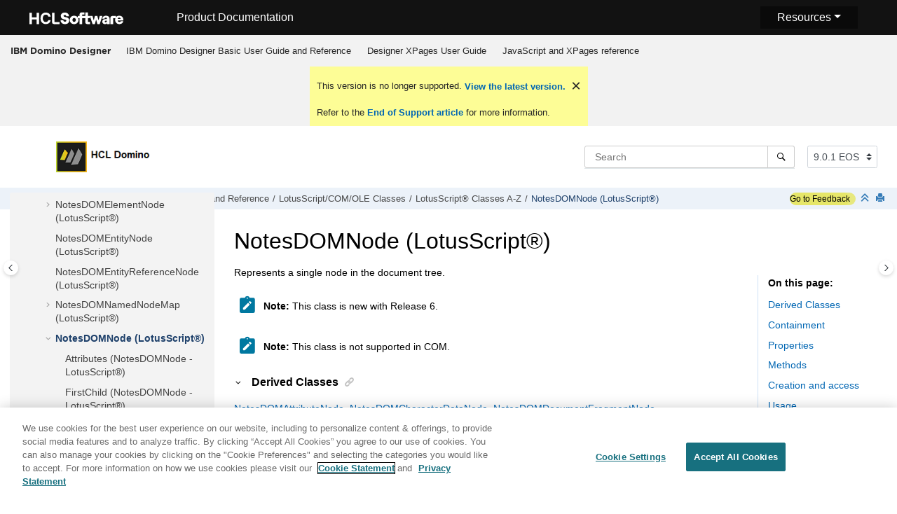

--- FILE ---
content_type: text/html
request_url: https://help.hcl-software.com/dom_designer/9.0.1/appdev/H_NOTESDOMNODE_CLASS.html
body_size: 15551
content:
<!DOCTYPE html><html xmlns="http://www.w3.org/1999/xhtml" xml:lang="en-us" lang="en-us" data-whc_version="25.0">
    <head><link rel="shortcut icon" href="../favicon.png"/><link rel="icon" href="../favicon.png"/><meta http-equiv="Content-Type" content="text/html; charset=UTF-8"/><meta name="viewport" content="width=device-width, initial-scale=1.0"/><meta http-equiv="X-UA-Compatible" content="IE=edge"/><meta name="DC.rights.owner" content="(C) Copyright 2024"/><meta name="copyright" content="(C) Copyright 2024"/><meta name="generator" content="DITA-OT"/><meta name="DC.type" content="reference"/><meta name="description" content="Represents a single node in the document tree."/><meta name="DC.subject" content="DOM,LotusScript classes,DomNode class,LotusScript class,NotesDOMNode class,XML language"/><meta name="keywords" content="DOM, LotusScript classes, DomNode class, LotusScript class, NotesDOMNode class, XML language"/><meta name="indexterms" content="DOM, LotusScript classes, DomNode class, LotusScript class, NotesDOMNode class, LotusScript class, XML language, DOM"/><meta name="DC.relation" content="H_4_LOTUSSCRIPT_NOTES_CLASSES_REFERENCE.html"/><meta name="DC.audience.experiencelevel" content="general"/><meta name="DC.audience.job" content="application development"/><meta name="DC.audience.type" content="developer"/><meta name="DC.audience.type" content="user"/><meta name="prodname" content="IBM Domino Designer 9.0.1"/><meta name="version" content="9"/><meta name="release" content="0"/><meta name="modification" content="1"/><meta name="NHDIDS" content="LOTUSSCRIPTBROWSER Domino:_ClassesR6 NOTESDOMNODE"/><meta name="AppSpecID" content="NotesDOMNode_class"/><meta name="DC.format" content="HTML5"/><meta name="DC.identifier" content="H_NOTESDOMNODE_CLASS"/><meta name="DC.language" content="en-us"/>        
      <title>NotesDOMNode (LotusScript)</title><!--  Generated with Oxygen version 25.0, build number 2023012609.  --><meta name="wh-path2root" content="../"/><meta name="wh-toc-id" content="H_NOTESDOMNODE_CLASS-d90048e104101"/><meta name="wh-source-relpath" content="appdev/H_NOTESDOMNODE_CLASS.dita"/><meta name="wh-out-relpath" content="appdev/H_NOTESDOMNODE_CLASS.html"/>

    <link rel="stylesheet" type="text/css" href="../oxygen-webhelp/app/commons.css?buildId=2023012609"/>
    <link rel="stylesheet" type="text/css" href="../oxygen-webhelp/app/topic.css?buildId=2023012609"/>

    <script>
        var oxy_webhelp_navlinks = {};
    </script>
    <script src="../oxygen-webhelp/app/options/properties.js?buildId=20241017193654"></script>
    <script src="../oxygen-webhelp/app/localization/strings.js?buildId=2023012609"></script>
    <script src="../oxygen-webhelp/app/search/index/keywords.js?buildId=20241017193654"></script>
    <script defer="defer" src="../oxygen-webhelp/app/commons.js?buildId=2023012609"></script>
    <script defer="defer" src="../oxygen-webhelp/app/topic.js?buildId=2023012609"></script>
<link rel="stylesheet" type="text/css" href="../oxygen-webhelp/template/oxygen.css?buildId=2023012609"/><link href="https://fonts.googleapis.com/icon?family=Material+Icons" rel="stylesheet"/><!-- 
Release Version: v.Q42023  
-->


  <!--To fix Uncaught ReferenceError: $ is not defined in jQuery-->
  <script src="https://code.jquery.com/jquery-3.5.1.min.js"></script>
    
  
  
 <!-- <link rel="stylesheet" type="text/css" href="${oxygen-webhelp-template-dir}/resources/css/custom-hcl.css" /> -->

 <!-- OneTrust Cookies Consent Notice start -->
    <script type="text/javascript" src="https://cdn.cookielaw.org/consent/99b8d579-c52a-43c9-ab7b-a35e60de7103/OtAutoBlock.js"></script>
    <script src="https://cdn.cookielaw.org/scripttemplates/otSDKStub.js" type="text/javascript" charset="UTF-8" data-domain-script="99b8d579-c52a-43c9-ab7b-a35e60de7103"></script>
    <script type="text/javascript"><!--

        function OptanonWrapper() { }
    
--></script>
    <!-- OneTrust Cookies Consent Notice end -->
 
    <!-- Global site tag (gtag.js) - Google Analytics start-->
   
<script src="https://www.googletagmanager.com/gtag/js?id=UA-169645537-2" class="optanon-category-C0002-C0003-C0004-C0005"></script>
<script type="text/javascript" class="optanon-category-C0002-C0003-C0004-C0005"><!--

  window.dataLayer = window.dataLayer || [];
  function gtag(){dataLayer.push(arguments);}
  gtag('js', new Date());

  gtag('config', 'UA-169645537-2');
  gtag('config', 'G-7LF0XY95M1');

--></script>

<!-- Google Tag Manager -->
<script><!--
(function(w,d,s,l,i){w[l]=w[l]||[];w[l].push({'gtm.start':
new Date().getTime(),event:'gtm.js'});var f=d.getElementsByTagName(s)[0],
j=d.createElement(s),dl=l!='dataLayer'?'&amp;l='+l:'';j.async=true;j.src=
'https://www.googletagmanager.com/gtm.js?id='+i+dl;f.parentNode.insertBefore(j,f);
})(window,document,'script','dataLayer','GTM-TNNFCCM');
--></script>
<!-- End Google Tag Manager -->


    <!-- Global site tag (gtag.js) - Google Analytics end-->
<!-- SmartCat--> 

    <!-- SmartCat-->

    <script type="module" src="../oxygen-webhelp/template/resources/js/custom-hcl.js"></script>
    <script type="module" src="../oxygen-webhelp/template/resources/js/constants.js"></script>
    <script type="module" src="../oxygen-webhelp/template/resources/js/lang.js"></script>

   

    <!-- twitter widget -->
    <script async="true" src="https://platform.twitter.com/widgets.js" charset="utf-8"></script>
 
 <script type="text/javascript"><!--

        function closebtn() {
          
            const x = document.getElementById("vrnban");
            
            x.addEventListener("click", () => {
   x.remove();
   });
        }
 
--></script> 
</head>

    <body id="H_NOTESDOMNODE_CLASS" class="wh_topic_page frmBody">
        <a href="#wh_topic_body" class="sr-only sr-only-focusable">
            Jump to main content
        </a>
        
        <!-- 
Release Version: v.Q42023  
--><nav class="navbar navbar-expand-lg navbar-dark">
    <a class="navbar-brand" href="https://www.hcltechsw.com/wps/portal/hclsw-home" style="vertical-align: unset;">
        <img width="150" height="50" src="https://help.hcltechsw.com/assets/images/HCL_Software_Logo_White.svg" alt="HCL Logo" target="_blank" rel="noopener noreferrer"/>
    </a>
    <a href="https://help.hcltechsw.com/">
        <span id="brandName" class="title brandFont" style="vertical-align: middle; font-size: 16px; color:#ffffff;">Product Documentation</span>
    </a>

		<button class="navbar-toggler" type="button" data-toggle="collapse" data-target="#navbarSupportedContent" aria-controls="navbarSupportedContent" aria-expanded="false" aria-label="Toggle navigation">
        <span class="navbar-toggler-icon"></span>
    </button>
  <span id="scLangSelectorContainer"></span>
  <div style="position:absolute;right:270px" id="scLangSelectorContainer"></div>
	<div id="navbarSupportedContent" class="dropdnmenu justify-content-end brandFont">
        <button id="rscdropdown" type="button" class="dropdbtnmenu  dropdown-toggle" data-toggle="dropdown" aria-expanded="false">Resources</button>
        <div id="resourceSupport" class="dropdnmenu-content">
          <a id="customerSupport" href="https://support.hcltechsw.com" target="_blank" rel="noopener noreferrer">Customer Support</a>
          <a id="learningAcademy" href="https://hclsoftwareu.hcltechsw.com/" target="_blank" rel="noopener noreferrer">HCLSoftware U</a>
          <a id="communitySupport" href="https://support.hcltechsw.com/community" target="_blank" rel="noopener noreferrer">Community Forums</a>
		   <a id="customerIdea" href="https://www.hcl-software.com/resources/submit-idea" target="_blank" rel="noopener noreferrer">Customer Idea Portal</a>
        </div>
    </div>

<!-- Google Tag Manager (noscript) -->
<noscript><iframe src="https://www.googletagmanager.com/ns.html?id=GTM-TNNFCCM" height="0" width="0" style="display:none;visibility:hidden"></iframe></noscript>
<!-- End Google Tag Manager (noscript) -->

</nav>
        
        
        <header class="navbar navbar-default wh_header">
    <div class="container-fluid">
        <div class="wh_header_flex_container navbar-nav navbar-expand-md navbar-dark">
            <div class="wh_logo_and_publication_title_container">
                <div class="wh_logo_and_publication_title">
                    
                    
                    <div class=" wh_publication_title "><a href="../index.html"><span class="title">IBM Domino Designer</span></a></div>
                    
                </div>
                
                <button type="button" data-target="#wh_top_menu_and_indexterms_link" id="wh_menu_mobile_button" data-toggle="collapse" class="navbar-toggler collapsed wh_toggle_button" aria-expanded="false" aria-label="Toggle menu" aria-controls="wh_top_menu_and_indexterms_link">
                    <span class="navbar-toggler-icon"></span>
                </button>
            </div>

            <div class="wh_top_menu_and_indexterms_link collapse navbar-collapse" id="wh_top_menu_and_indexterms_link">
                
                <nav class=" wh_top_menu " aria-label="Menu Container"><ul role="menubar" aria-label="Menu"><li role="menuitem" aria-haspopup="true" aria-expanded="false" class="has-children"><span id="domino_designer_basic_user_guide_and_reference-d90048e42-mi" data-tocid="domino_designer_basic_user_guide_and_reference-d90048e42" data-state="not-ready" class=" topicref " data-id="domino_designer_basic_user_guide_and_reference"><span class="title"><a href="../appdev/domino_designer_basic_user_guide_and_reference.html">IBM Domino Designer Basic User Guide and Reference</a></span></span></li><li role="menuitem" aria-haspopup="true" aria-expanded="false" class="has-children"><span id="domino_designer_basic_user_guide_and_reference-d90048e229654-mi" data-tocid="domino_designer_basic_user_guide_and_reference-d90048e229654" data-state="not-ready" class=" topicref " data-id="domino_designer_basic_user_guide_and_reference"><span class="title"><a href="../user/designer_user_guide.html">Designer XPages User Guide</a></span></span></li><li role="menuitem" aria-haspopup="true" aria-expanded="false" class="has-children"><span id="ibmworkplacedesignerreference-d90048e256330-mi" data-tocid="ibmworkplacedesignerreference-d90048e256330" data-state="not-ready" class=" topicref " data-id="ibmworkplacedesignerreference"><span class="title"><a href="../reference/r_wpdr_intro_c.html">JavaScript and XPages reference</a></span></span></li></ul></nav>
                
                
            </div>
        </div>
    </div>
</header>
        
        
         
        
        <div xmlns="" xmlns:oxyf="http://www.oxygenxml.com/functions" xmlns:whc="http://www.oxygenxml.com/webhelp/components" class="custom-search-component"><div xmlns="http://www.w3.org/1999/xhtml" class=" wh_search_input navbar-form wh_topic_page_search search " role="form">
            
            
            
            <form id="searchForm" method="get" role="search" action="../search.html"><div><input type="search" placeholder="Search " class="wh_search_textfield" id="textToSearch" name="searchQuery" aria-label="Search query" required="required"/><button type="submit" class="wh_search_button" aria-label="Search"><span class="search_input_text">Search</span></button></div></form>
            
            
            
        </div><!-- 
Release Version: v.Q42023  
--><div xmlns="http://www.w3.org/1999/xhtml" class="after-search">
    <div class="version-container">
        <select id="versions" class="custom-select custom-select-md lang-selector" data-toggle="tooltip" title="Select a version">
        </select>
    </div>
    <div class="language-container">
      <!--  <label class="lang-label" for="languages">Language:</label> -->
        <select id="languages" class="custom-select custom-select-md lang-selector" data-toggle="tooltip" title="Select a language">
        </select>  
    </div>
	<!--
	<div id="pdficon" class="wh_right_tools pdf_link" style="display:none">
<a target="_blank" href="www" title="PDF document" aria-label="PDF document" class="wh_external_resourse_link">
<img src="${path(oxygen-webhelp-output-dir)}/oxygen-webhelp/template/resources/images/PDF-SVG-icons_PDF-doc-1.svg" class="svgimg"/>
</a>
</div>
-->
</div></div>
        
        <div class="container-fluid" id="wh_topic_container">
            <div class="row">

                <nav class="wh_tools d-print-none navbar-expand-md" aria-label="Tools">
                    
                    <div data-tooltip-position="bottom" class=" wh_breadcrumb "><ol class="d-print-none"><li><span class="home"><a href="../index.html"><span>Home</span></a></span></li><li><div class="topicref" data-id="domino_designer_basic_user_guide_and_reference"><div class="title"><a href="../appdev/domino_designer_basic_user_guide_and_reference.html">IBM Domino Designer Basic User Guide and Reference</a><div class="wh-tooltip"><p class="shortdesc">Basic product usage information and programming language reference information.</p></div></div></div></li><li><div class="topicref" data-id="H_LOTUSSCRIPT_NOTES_CLASSES"><div class="title"><a href="../appdev/H_LOTUSSCRIPT_NOTES_CLASSES.html">LotusScript/COM/OLE Classes</a></div></div></li><li><div class="topicref" data-id="H_4_LOTUSSCRIPT_NOTES_CLASSES_REFERENCE"><div class="title"><a href="../appdev/H_4_LOTUSSCRIPT_NOTES_CLASSES_REFERENCE.html">LotusScript® Classes A-Z</a><div class="wh-tooltip"><p class="shortdesc">This documentation lists each class, property, and method in the Domino® class library. Each class is followed by an alphabetical listing of the properties for that class and an alphabetical listing of the methods for that class. To find the property or method you want, turn to the class to which the property or method belongs.</p></div></div></div></li><li class="active"><div class="topicref" data-id="H_NOTESDOMNODE_CLASS"><div class="title"><a href="../appdev/H_NOTESDOMNODE_CLASS.html">NotesDOMNode (LotusScript®)</a><div class="wh-tooltip"><p class="shortdesc">Represents a single node in the document tree. </p></div></div></div></li></ol></div>
                    <!-- * Author: * Release Version: v.Q42023 *-->
<div id="fdbk" class="feedbackcontainer">
<a id="fdbkL" href="#rateCheck" class="feedbackcontainer"> Go to Feedback</a>
</div>

                    
                    
                    <div class="wh_right_tools">
                        <button class="wh_hide_highlight" aria-label="Toggle search highlights" title="Toggle search highlights"></button>
                        <button class="webhelp_expand_collapse_sections" data-next-state="collapsed" aria-label="Collapse sections" title="Collapse sections"></button>
                        
                        
                        
                        
                        <div class=" wh_print_link print d-none d-md-inline-block "><button onClick="window.print()" title="Print this page" aria-label="Print this page"></button></div>
                        
                        <button type="button" id="wh_toc_button" class="custom-toggler navbar-toggler collapsed wh_toggle_button navbar-light" aria-expanded="false" aria-label="Toggle publishing table of content" aria-controls="wh_publication_toc">
                            <span class="navbar-toggler-icon"></span>
                        </button>
                    </div>
                    
                </nav>
            </div>
            
            
            
            
            <div class="wh_content_area">
                <div class="row">
                    
                        <nav id="wh_publication_toc" class="col-lg-3 col-md-3 col-sm-12 d-md-block d-none d-print-none" aria-label="Table of Contents Container">
                            <div id="wh_publication_toc_content">
		                        
                            	<div class=" wh_publication_toc " data-tooltip-position="right"><span class="expand-button-action-labels"><span id="button-expand-action" role="button" aria-label="Expand"></span><span id="button-collapse-action" role="button" aria-label="Collapse"></span><span id="button-pending-action" role="button" aria-label="Pending"></span></span><ul role="tree" aria-label="Table of Contents"><li role="treeitem" aria-expanded="true"><div data-tocid="domino_designer_basic_user_guide_and_reference-d90048e42" class="topicref" data-id="domino_designer_basic_user_guide_and_reference" data-state="expanded"><span role="button" tabindex="0" aria-labelledby="button-collapse-action domino_designer_basic_user_guide_and_reference-d90048e42-link" class="wh-expand-btn"></span><div class="title"><a href="../appdev/domino_designer_basic_user_guide_and_reference.html" id="domino_designer_basic_user_guide_and_reference-d90048e42-link">IBM Domino Designer Basic User Guide and Reference</a><div class="wh-tooltip"><p class="shortdesc">Basic product usage information and programming language reference information.</p></div></div></div><ul role="group" class="navbar-nav nav-list"><li role="treeitem" aria-expanded="false"><div data-tocid="H_ONLINE_DESIGNER_HELP_OVERVIEW_9778_CHAP-d90048e67" class="topicref" data-id="H_ONLINE_DESIGNER_HELP_OVERVIEW_9778_CHAP" data-state="not-ready"><span role="button" tabindex="0" aria-labelledby="button-expand-action H_ONLINE_DESIGNER_HELP_OVERVIEW_9778_CHAP-d90048e67-link" class="wh-expand-btn"></span><div class="title"><a href="../appdev/H_ONLINE_DESIGNER_HELP_OVERVIEW_9778_CHAP.html" id="H_ONLINE_DESIGNER_HELP_OVERVIEW_9778_CHAP-d90048e67-link">Application Design</a><div class="wh-tooltip"><p class="shortdesc">Welcome to the Application Design section of Domino® Designer Help. </p></div></div></div></li><li role="treeitem" aria-expanded="false"><div data-tocid="H_APPENDIX_A_DOMINO_DESIGNER_TEMPLATES_6898_CHAP-d90048e9885" class="topicref" data-id="H_APPENDIX_A_DOMINO_DESIGNER_TEMPLATES_6898_CHAP" data-state="not-ready"><span role="button" tabindex="0" aria-labelledby="button-expand-action H_APPENDIX_A_DOMINO_DESIGNER_TEMPLATES_6898_CHAP-d90048e9885-link" class="wh-expand-btn"></span><div class="title"><a href="../appdev/H_APPENDIX_A_DOMINO_DESIGNER_TEMPLATES_6898_CHAP.html" id="H_APPENDIX_A_DOMINO_DESIGNER_TEMPLATES_6898_CHAP-d90048e9885-link">Domino® Designer templates</a><div class="wh-tooltip"><p class="shortdesc">The templates described in the following table are available with Domino® Designer and are specifically intended for use by application developers.</p></div></div></div></li><li role="treeitem" aria-expanded="false"><div data-tocid="H_APPENDIX_B__IMPORTING_TO_AND_EXPORTING_FROM_VIEWS-d90048e9949" class="topicref" data-id="H_APPENDIX_B__IMPORTING_TO_AND_EXPORTING_FROM_VIEWS" data-state="not-ready"><span role="button" tabindex="0" aria-labelledby="button-expand-action H_APPENDIX_B__IMPORTING_TO_AND_EXPORTING_FROM_VIEWS-d90048e9949-link" class="wh-expand-btn"></span><div class="title"><a href="../appdev/H_APPENDIX_B__IMPORTING_TO_AND_EXPORTING_FROM_VIEWS.html" id="H_APPENDIX_B__IMPORTING_TO_AND_EXPORTING_FROM_VIEWS-d90048e9949-link">Importing to and exporting from views</a></div></div></li><li role="treeitem" aria-expanded="false"><div data-tocid="H_ABOUT_DEVELOPING_APPLICATIONS_USING_MAPI-d90048e10238" class="topicref" data-id="H_ABOUT_DEVELOPING_APPLICATIONS_USING_MAPI" data-state="not-ready"><span role="button" tabindex="0" aria-labelledby="button-expand-action H_ABOUT_DEVELOPING_APPLICATIONS_USING_MAPI-d90048e10238-link" class="wh-expand-btn"></span><div class="title"><a href="../appdev/H_ABOUT_DEVELOPING_APPLICATIONS_USING_MAPI.html" id="H_ABOUT_DEVELOPING_APPLICATIONS_USING_MAPI-d90048e10238-link">Developing applications using MAPI</a><div class="wh-tooltip"><p class="shortdesc">Domino® Designer Release 6 and later supports the messaging application program interface (MAPI), which allows mail integration between Domino and a MAPI-compliant messaging application, such as Microsoft™ Outlook, Microsoft Office applications, or user-written C++ programs. </p></div></div></div></li><li role="treeitem" aria-expanded="false"><div data-tocid="H_OVERVIEW_OF_FEATURES_TO_AVOID_9010_OVER-d90048e10462" class="topicref" data-id="H_OVERVIEW_OF_FEATURES_TO_AVOID_9010_OVER" data-state="not-ready"><span role="button" tabindex="0" aria-labelledby="button-expand-action H_OVERVIEW_OF_FEATURES_TO_AVOID_9010_OVER-d90048e10462-link" class="wh-expand-btn"></span><div class="title"><a href="../appdev/H_OVERVIEW_OF_FEATURES_TO_AVOID_9010_OVER.html" id="H_OVERVIEW_OF_FEATURES_TO_AVOID_9010_OVER-d90048e10462-link">Features to avoid using in Web applications</a><div class="wh-tooltip"><p class="shortdesc">Developers creating applications specifically for the Web, or for the dual purpose of serving Notes® and Web clients, should review the following tables for features that are not supported on the Web.</p></div></div></div></li><li role="treeitem" aria-expanded="false"><div data-tocid="H_PROGRAMMING_OPTIONS_FOR_WEB_APPLICATIONS-d90048e10876" class="topicref" data-id="H_PROGRAMMING_OPTIONS_FOR_WEB_APPLICATIONS" data-state="not-ready"><span role="button" tabindex="0" aria-labelledby="button-expand-action H_PROGRAMMING_OPTIONS_FOR_WEB_APPLICATIONS-d90048e10876-link" class="wh-expand-btn"></span><div class="title"><a href="../appdev/H_PROGRAMMING_OPTIONS_FOR_WEB_APPLICATIONS.html" id="H_PROGRAMMING_OPTIONS_FOR_WEB_APPLICATIONS-d90048e10876-link">URL commands for Web applications</a><div class="wh-tooltip"><p class="shortdesc">You have a variety of options for programming a Web site. You can directly manipulate objects such as documents or views in an application using Domino® URL commands. Adding Domino URL commands as HTML in forms gives users shortcuts for navigating databases and performing other tasks quickly.</p></div></div></div></li><li role="treeitem" aria-expanded="false"><div data-tocid="H_APPLICATION_MANAGEMENT_HELP_OVERVIEW_CHAP-d90048e11457" class="topicref" data-id="H_APPLICATION_MANAGEMENT_HELP_OVERVIEW_CHAP" data-state="not-ready"><span role="button" tabindex="0" aria-labelledby="button-expand-action H_APPLICATION_MANAGEMENT_HELP_OVERVIEW_CHAP-d90048e11457-link" class="wh-expand-btn"></span><div class="title"><a href="../appdev/H_APPLICATION_MANAGEMENT_HELP_OVERVIEW_CHAP.html" id="H_APPLICATION_MANAGEMENT_HELP_OVERVIEW_CHAP-d90048e11457-link">Application Management</a><div class="wh-tooltip"><p class="shortdesc">Welcome to the Application Management section of Domino® Designer Help. </p></div></div></div></li><li role="treeitem"><div data-tocid="H_COMPAPP8_SECTIONSTARTER_CHAP-d90048e14772" class="topicref" data-id="H_COMPAPP8_SECTIONSTARTER_CHAP" data-state="leaf"><span role="button" class="wh-expand-btn"></span><div class="title"><a href="../appdev/H_COMPAPP8_SECTIONSTARTER_CHAP.html" id="H_COMPAPP8_SECTIONSTARTER_CHAP-d90048e14772-link">Composite Applications - Design and Management</a><div class="wh-tooltip"><p class="shortdesc">Composite applications are a key element in a service-oriented architecture (SOA) and contextual collaboration strategy. The ability to create and edit composite applications lets you easily integrate different types of components and technologies.</p></div></div></div></li><li role="treeitem" aria-expanded="false"><div data-tocid="H_DB2_ACCESS_VIEWS_28-d90048e14797" class="topicref" data-id="H_DB2_ACCESS_VIEWS_28" data-state="not-ready"><span role="button" tabindex="0" aria-labelledby="button-expand-action H_DB2_ACCESS_VIEWS_28-d90048e14797-link" class="wh-expand-btn"></span><div class="title"><a href="../appdev/H_DB2_ACCESS_VIEWS_28.html" id="H_DB2_ACCESS_VIEWS_28-d90048e14797-link">DB2® Access views</a><div class="wh-tooltip"><p class="shortdesc">Domino® Designer includes two types of design elements to assist you in managing data contained in DB2® enabled Notes® databases:</p></div></div></div></li><li role="treeitem" aria-expanded="false"><div data-tocid="H_PROGRAMMING_OVERVIEW_AND_USER_INTERFACE_CHAP-d90048e14958" class="topicref" data-id="H_PROGRAMMING_OVERVIEW_AND_USER_INTERFACE_CHAP" data-state="not-ready"><span role="button" tabindex="0" aria-labelledby="button-expand-action H_PROGRAMMING_OVERVIEW_AND_USER_INTERFACE_CHAP-d90048e14958-link" class="wh-expand-btn"></span><div class="title"><a href="../appdev/H_PROGRAMMING_OVERVIEW_AND_USER_INTERFACE_CHAP.html" id="H_PROGRAMMING_OVERVIEW_AND_USER_INTERFACE_CHAP-d90048e14958-link">Programming Overview and User Interface</a><div class="wh-tooltip"><p class="shortdesc">This section contains general guidelines and examples that show where to use Java, LotusScript, and the formula language.</p></div></div></div></li><li role="treeitem" aria-expanded="false"><div data-tocid="H_NOTES_FORMULA_LANGUAGE-d90048e24337" class="topicref" data-id="H_NOTES_FORMULA_LANGUAGE" data-state="not-ready"><span role="button" tabindex="0" aria-labelledby="button-expand-action H_NOTES_FORMULA_LANGUAGE-d90048e24337-link" class="wh-expand-btn"></span><div class="title"><a href="../appdev/H_NOTES_FORMULA_LANGUAGE.html" id="H_NOTES_FORMULA_LANGUAGE-d90048e24337-link">Formula Language</a><div class="wh-tooltip"><p class="shortdesc">This section documents the formula language.</p></div></div></div></li><li role="treeitem" aria-expanded="false"><div data-tocid="H_DUMMY_TOPIC_HEAD-d90048e43651" class="topicref" data-id="H_DUMMY_TOPIC_HEAD" data-state="not-ready"><span role="button" tabindex="0" aria-labelledby="button-expand-action H_DUMMY_TOPIC_HEAD-d90048e43651-link" class="wh-expand-btn"></span><div class="title"><a href="../appdev/H_DUMMY_TOPIC_HEAD.html" id="H_DUMMY_TOPIC_HEAD-d90048e43651-link">LotusScript® Language</a><div class="wh-tooltip"><p class="shortdesc">Welcome to the LotusScript® Language section of Domino® Designer Help. </p></div></div></div></li><li role="treeitem" aria-expanded="true"><div data-tocid="H_LOTUSSCRIPT_NOTES_CLASSES-d90048e73394" class="topicref" data-id="H_LOTUSSCRIPT_NOTES_CLASSES" data-state="expanded"><span role="button" tabindex="0" aria-labelledby="button-collapse-action H_LOTUSSCRIPT_NOTES_CLASSES-d90048e73394-link" class="wh-expand-btn"></span><div class="title"><a href="../appdev/H_LOTUSSCRIPT_NOTES_CLASSES.html" id="H_LOTUSSCRIPT_NOTES_CLASSES-d90048e73394-link">LotusScript/COM/OLE Classes</a></div></div><ul role="group" class="navbar-nav nav-list"><li role="treeitem" aria-expanded="false"><div data-tocid="H_3_LOTUSSCRIPT_USING_LOTUSSCRIPT_IN_NOTES-d90048e73416" class="topicref" data-id="H_3_LOTUSSCRIPT_USING_LOTUSSCRIPT_IN_NOTES" data-state="not-ready"><span role="button" tabindex="0" aria-labelledby="button-expand-action H_3_LOTUSSCRIPT_USING_LOTUSSCRIPT_IN_NOTES-d90048e73416-link" class="wh-expand-btn"></span><div class="title"><a href="../appdev/H_3_LOTUSSCRIPT_USING_LOTUSSCRIPT_IN_NOTES.html" id="H_3_LOTUSSCRIPT_USING_LOTUSSCRIPT_IN_NOTES-d90048e73416-link">LotusScript® Classes Coding Guidelines</a><div class="wh-tooltip"><p class="shortdesc">The following topics cover some general guidelines for writing LotusScript® code using Domino® objects:</p></div></div></div></li><li role="treeitem" aria-expanded="true"><div data-tocid="H_4_LOTUSSCRIPT_NOTES_CLASSES_REFERENCE-d90048e77233" class="topicref" data-id="H_4_LOTUSSCRIPT_NOTES_CLASSES_REFERENCE" data-state="expanded"><span role="button" tabindex="0" aria-labelledby="button-collapse-action H_4_LOTUSSCRIPT_NOTES_CLASSES_REFERENCE-d90048e77233-link" class="wh-expand-btn"></span><div class="title"><a href="../appdev/H_4_LOTUSSCRIPT_NOTES_CLASSES_REFERENCE.html" id="H_4_LOTUSSCRIPT_NOTES_CLASSES_REFERENCE-d90048e77233-link">LotusScript® Classes A-Z</a><div class="wh-tooltip"><p class="shortdesc">This documentation lists each class, property, and method in the Domino® class library. Each class is followed by an alphabetical listing of the properties for that class and an alphabetical listing of the methods for that class. To find the property or method you want, turn to the class to which the property or method belongs.</p></div></div></div><ul role="group" class="navbar-nav nav-list"><li role="treeitem"><div data-tocid="H_PROPERTIES_AND_METHODS_WITH_ECL_SECURITY-d90048e77263" class="topicref" data-id="H_PROPERTIES_AND_METHODS_WITH_ECL_SECURITY" data-state="leaf"><span role="button" class="wh-expand-btn"></span><div class="title"><a href="../appdev/H_PROPERTIES_AND_METHODS_WITH_ECL_SECURITY.html" id="H_PROPERTIES_AND_METHODS_WITH_ECL_SECURITY-d90048e77263-link">Properties and methods with ECL security</a><div class="wh-tooltip"><p class="shortdesc">The following tables list the properties and methods affected by an Execution Control List (ECL). These properties cannot be accessed or set, and these methods do not execute on the workstation, unless the marked ECL privileges are granted to the signer of the formula.</p></div></div></div></li><li role="treeitem" aria-expanded="false"><div data-tocid="H_CONSTANTS_LS_INTRO-d90048e77289" class="topicref" data-id="H_CONSTANTS_LS_INTRO" data-state="not-ready"><span role="button" tabindex="0" aria-labelledby="button-expand-action H_CONSTANTS_LS_INTRO-d90048e77289-link" class="wh-expand-btn"></span><div class="title"><a href="../appdev/H_CONSTANTS_LS_INTRO.html" id="H_CONSTANTS_LS_INTRO-d90048e77289-link">LotusScript® constants</a><div class="wh-tooltip"><p class="shortdesc">The following sections provide contextual information for the constants used by the LotusScript® classes. Listed are the constant names, their integer values (in parentheses), and the properties and methods in which they are used.</p></div></div></div></li><li role="treeitem" aria-expanded="false"><div data-tocid="H_BUTTON_CLASS-d90048e79156" class="topicref" data-id="H_BUTTON_CLASS" data-state="not-ready"><span role="button" tabindex="0" aria-labelledby="button-expand-action H_BUTTON_CLASS-d90048e79156-link" class="wh-expand-btn"></span><div class="title"><a href="../appdev/H_BUTTON_CLASS.html" id="H_BUTTON_CLASS-d90048e79156-link">Button (LotusScript®)</a><div class="wh-tooltip"><p class="shortdesc">Represents an action, action hotspot, or button on a form or document.</p></div></div></div></li><li role="treeitem" aria-expanded="false"><div data-tocid="H_FIELD_CLASS-d90048e79241" class="topicref" data-id="H_FIELD_CLASS" data-state="not-ready"><span role="button" tabindex="0" aria-labelledby="button-expand-action H_FIELD_CLASS-d90048e79241-link" class="wh-expand-btn"></span><div class="title"><a href="../appdev/H_FIELD_CLASS.html" id="H_FIELD_CLASS-d90048e79241-link">Field (LotusScript®)</a><div class="wh-tooltip"><p class="shortdesc">Represents a field on a form.</p></div></div></div></li><li role="treeitem" aria-expanded="false"><div data-tocid="H_NAVIGATOR_CLASS-d90048e79479" class="topicref" data-id="H_NAVIGATOR_CLASS" data-state="not-ready"><span role="button" tabindex="0" aria-labelledby="button-expand-action H_NAVIGATOR_CLASS-d90048e79479-link" class="wh-expand-btn"></span><div class="title"><a href="../appdev/H_NAVIGATOR_CLASS.html" id="H_NAVIGATOR_CLASS-d90048e79479-link">Navigator (LotusScript®)</a><div class="wh-tooltip"><p class="shortdesc">Represents a navigator button, hotspot, or other navigator object.</p></div></div></div></li><li role="treeitem" aria-expanded="false"><div data-tocid="H_NOTESACL_CLASS-d90048e79536" class="topicref" data-id="H_NOTESACL_CLASS" data-state="not-ready"><span role="button" tabindex="0" aria-labelledby="button-expand-action H_NOTESACL_CLASS-d90048e79536-link" class="wh-expand-btn"></span><div class="title"><a href="../appdev/H_NOTESACL_CLASS.html" id="H_NOTESACL_CLASS-d90048e79536-link">NotesACL (LotusScript®)</a><div class="wh-tooltip"><p class="shortdesc">Represents the access control list (ACL) of a database.</p></div></div></div></li><li role="treeitem" aria-expanded="false"><div data-tocid="H_NOTESACLENTRY_CLASS-d90048e80510" class="topicref" data-id="H_NOTESACLENTRY_CLASS" data-state="not-ready"><span role="button" tabindex="0" aria-labelledby="button-expand-action H_NOTESACLENTRY_CLASS-d90048e80510-link" class="wh-expand-btn"></span><div class="title"><a href="../appdev/H_NOTESACLENTRY_CLASS.html" id="H_NOTESACLENTRY_CLASS-d90048e80510-link">NotesACLEntry (LotusScript®)</a><div class="wh-tooltip"><p class="shortdesc">Represents a single entry in an access control list. An entry may be for a person, a group, or a server.</p></div></div></div></li><li role="treeitem" aria-expanded="false"><div data-tocid="H_NOTESADMINISTRATIONPROCESS_CLASS-d90048e81828" class="topicref" data-id="H_NOTESADMINISTRATIONPROCESS_CLASS" data-state="not-ready"><span role="button" tabindex="0" aria-labelledby="button-expand-action H_NOTESADMINISTRATIONPROCESS_CLASS-d90048e81828-link" class="wh-expand-btn"></span><div class="title"><a href="../appdev/H_NOTESADMINISTRATIONPROCESS_CLASS.html" id="H_NOTESADMINISTRATIONPROCESS_CLASS-d90048e81828-link">NotesAdministrationProcess (LotusScript®)</a><div class="wh-tooltip"><p class="shortdesc">Represents the administration process.</p></div></div></div></li><li role="treeitem" aria-expanded="false"><div data-tocid="H_NOTESAGENT_CLASS-d90048e84305" class="topicref" data-id="H_NOTESAGENT_CLASS" data-state="not-ready"><span role="button" tabindex="0" aria-labelledby="button-expand-action H_NOTESAGENT_CLASS-d90048e84305-link" class="wh-expand-btn"></span><div class="title"><a href="../appdev/H_NOTESAGENT_CLASS.html" id="H_NOTESAGENT_CLASS-d90048e84305-link">NotesAgent (LotusScript®)</a><div class="wh-tooltip"><p class="shortdesc">Represents an agent. The agent may be shared or private, and may be a Release 3 macro.</p></div></div></div></li><li role="treeitem" aria-expanded="false"><div data-tocid="r_domino_-d90048e85893" class="topicref" data-id="r_domino_" data-state="not-ready"><span role="button" tabindex="0" aria-labelledby="button-expand-action r_domino_-d90048e85893-link" class="wh-expand-btn"></span><div class="title"><a href="../appdev/H_NOTESCALENDAR_CLASS.html" id="r_domino_-d90048e85893-link">NotesCalendar (LotusScript)</a><div class="wh-tooltip"><p class="shortdesc">Represents a Domino® calendar.</p></div></div></div></li><li role="treeitem" aria-expanded="false"><div data-tocid="r_domino_-d90048e86362" class="topicref" data-id="r_domino_" data-state="not-ready"><span role="button" tabindex="0" aria-labelledby="button-expand-action r_domino_-d90048e86362-link" class="wh-expand-btn"></span><div class="title"><a href="../appdev/H_NOTESCALENDARENTRY_CLASS.html" id="r_domino_-d90048e86362-link">NotesCalendarEntry (LotusScript)</a><div class="wh-tooltip"><p class="shortdesc">Represents a Domino® calendar entry.</p></div></div></div></li><li role="treeitem" aria-expanded="false"><div data-tocid="r_domino_-d90048e86846" class="topicref" data-id="r_domino_" data-state="not-ready"><span role="button" tabindex="0" aria-labelledby="button-expand-action r_domino_-d90048e86846-link" class="wh-expand-btn"></span><div class="title"><a href="../appdev/H_NOTESCALENDARNOTICE_CLASS.html" id="r_domino_-d90048e86846-link">NotesCalendarNotice (LotusScript)</a><div class="wh-tooltip"><p class="shortdesc">Represents a Domino® calendar notice.</p></div></div></div></li><li role="treeitem" aria-expanded="false"><div data-tocid="H_NOTESCOLOROBJECT_CLASS-d90048e87327" class="topicref" data-id="H_NOTESCOLOROBJECT_CLASS" data-state="not-ready"><span role="button" tabindex="0" aria-labelledby="button-expand-action H_NOTESCOLOROBJECT_CLASS-d90048e87327-link" class="wh-expand-btn"></span><div class="title"><a href="../appdev/H_NOTESCOLOROBJECT_CLASS.html" id="H_NOTESCOLOROBJECT_CLASS-d90048e87327-link">NotesColorObject (LotusScript®)</a><div class="wh-tooltip"><p class="shortdesc">Represents a color.</p></div></div></div></li><li role="treeitem" aria-expanded="false"><div data-tocid="H_NOTESDATABASE_CLASS-d90048e87883" class="topicref" data-id="H_NOTESDATABASE_CLASS" data-state="not-ready"><span role="button" tabindex="0" aria-labelledby="button-expand-action H_NOTESDATABASE_CLASS-d90048e87883-link" class="wh-expand-btn"></span><div class="title"><a href="../appdev/H_NOTESDATABASE_CLASS.html" id="H_NOTESDATABASE_CLASS-d90048e87883-link">NotesDatabase (LotusScript®)</a><div class="wh-tooltip"><p class="shortdesc">Represents a Notes® database.</p></div></div></div></li><li role="treeitem" aria-expanded="false"><div data-tocid="H_NOTESDATERANGE_CLASS-d90048e93575" class="topicref" data-id="H_NOTESDATERANGE_CLASS" data-state="not-ready"><span role="button" tabindex="0" aria-labelledby="button-expand-action H_NOTESDATERANGE_CLASS-d90048e93575-link" class="wh-expand-btn"></span><div class="title"><a href="../appdev/H_NOTESDATERANGE_CLASS.html" id="H_NOTESDATERANGE_CLASS-d90048e93575-link">NotesDateRange (LotusScript®)</a><div class="wh-tooltip"><p class="shortdesc">Represents a range of dates and times. </p></div></div></div></li><li role="treeitem" aria-expanded="false"><div data-tocid="H_NOTESDATETIME_CLASS-d90048e93766" class="topicref" data-id="H_NOTESDATETIME_CLASS" data-state="not-ready"><span role="button" tabindex="0" aria-labelledby="button-expand-action H_NOTESDATETIME_CLASS-d90048e93766-link" class="wh-expand-btn"></span><div class="title"><a href="../appdev/H_NOTESDATETIME_CLASS.html" id="H_NOTESDATETIME_CLASS-d90048e93766-link">NotesDateTime (LotusScript®)</a><div class="wh-tooltip"><p class="shortdesc">Represents a date and time. Provides a means of translating between the LotusScript® date-time format and the Domino® format.</p></div></div></div></li><li role="treeitem" aria-expanded="false"><div data-tocid="H_NOTESDBDIRECTORY_CLASS-d90048e94982" class="topicref" data-id="H_NOTESDBDIRECTORY_CLASS" data-state="not-ready"><span role="button" tabindex="0" aria-labelledby="button-expand-action H_NOTESDBDIRECTORY_CLASS-d90048e94982-link" class="wh-expand-btn"></span><div class="title"><a href="../appdev/H_NOTESDBDIRECTORY_CLASS.html" id="H_NOTESDBDIRECTORY_CLASS-d90048e94982-link">NotesDbDirectory (LotusScript®)</a><div class="wh-tooltip"><p class="shortdesc">Represents the Notes® databases on a specific server or local computer.</p></div></div></div></li><li role="treeitem" aria-expanded="false"><div data-tocid="H_NOTESDIRECTORY_CLASS-d90048e95520" class="topicref" data-id="H_NOTESDIRECTORY_CLASS" data-state="not-ready"><span role="button" tabindex="0" aria-labelledby="button-expand-action H_NOTESDIRECTORY_CLASS-d90048e95520-link" class="wh-expand-btn"></span><div class="title"><a href="../appdev/H_NOTESDIRECTORY_CLASS.html" id="H_NOTESDIRECTORY_CLASS-d90048e95520-link">NotesDirectory (LotusScript®)</a><div class="wh-tooltip"><p class="shortdesc">Represents the Notes® directories on a specific server or local computer, each of which is associated with one or more directory navigators to allow directory lookups.  </p></div></div></div></li><li role="treeitem" aria-expanded="false"><div data-tocid="H_NOTESDIRECTORYNAVIGATOR_CLASS-d90048e96364" class="topicref" data-id="H_NOTESDIRECTORYNAVIGATOR_CLASS" data-state="not-ready"><span role="button" tabindex="0" aria-labelledby="button-expand-action H_NOTESDIRECTORYNAVIGATOR_CLASS-d90048e96364-link" class="wh-expand-btn"></span><div class="title"><a href="../appdev/H_NOTESDIRECTORYNAVIGATOR_CLASS.html" id="H_NOTESDIRECTORYNAVIGATOR_CLASS-d90048e96364-link">NotesDirectoryNavigator (LotusScript®)</a><div class="wh-tooltip"><p class="shortdesc">Allows lookups of a specific associated Notes® directory on a specific server or local computer.  </p></div></div></div></li><li role="treeitem" aria-expanded="false"><div data-tocid="H_NOTESDOCUMENT_CLASS-d90048e97242" class="topicref" data-id="H_NOTESDOCUMENT_CLASS" data-state="not-ready"><span role="button" tabindex="0" aria-labelledby="button-expand-action H_NOTESDOCUMENT_CLASS-d90048e97242-link" class="wh-expand-btn"></span><div class="title"><a href="../appdev/H_NOTESDOCUMENT_CLASS.html" id="H_NOTESDOCUMENT_CLASS-d90048e97242-link">NotesDocument (LotusScript®)</a><div class="wh-tooltip"><p class="shortdesc">Represents a document in a database.</p></div></div></div></li><li role="treeitem" aria-expanded="false"><div data-tocid="H_NOTESDOCUMENTCOLLECTION_CLASS-d90048e101082" class="topicref" data-id="H_NOTESDOCUMENTCOLLECTION_CLASS" data-state="not-ready"><span role="button" tabindex="0" aria-labelledby="button-expand-action H_NOTESDOCUMENTCOLLECTION_CLASS-d90048e101082-link" class="wh-expand-btn"></span><div class="title"><a href="../appdev/H_NOTESDOCUMENTCOLLECTION_CLASS.html" id="H_NOTESDOCUMENTCOLLECTION_CLASS-d90048e101082-link">NotesDocumentCollection (LotusScript®)</a><div class="wh-tooltip"><p class="shortdesc">Represents a collection of documents from a database, selected according to specific criteria.</p></div></div></div></li><li role="treeitem" aria-expanded="false"><div data-tocid="H_NOTESDOMATTRIBUTENODE_CLASS-d90048e102584" class="topicref" data-id="H_NOTESDOMATTRIBUTENODE_CLASS" data-state="not-ready"><span role="button" tabindex="0" aria-labelledby="button-expand-action H_NOTESDOMATTRIBUTENODE_CLASS-d90048e102584-link" class="wh-expand-btn"></span><div class="title"><a href="../appdev/H_NOTESDOMATTRIBUTENODE_CLASS.html" id="H_NOTESDOMATTRIBUTENODE_CLASS-d90048e102584-link">NotesDOMAttributeNode (LotusScript®)</a><div class="wh-tooltip"><p class="shortdesc">Represents an attribute in a NotesDOMElementNode object.</p></div></div></div></li><li role="treeitem"><div data-tocid="H_NOTESDOMCDATASECTIONNODE_CLASS-d90048e102697" class="topicref" data-id="H_NOTESDOMCDATASECTIONNODE_CLASS" data-state="leaf"><span role="button" class="wh-expand-btn"></span><div class="title"><a href="../appdev/H_NOTESDOMCDATASECTIONNODE_CLASS.html" id="H_NOTESDOMCDATASECTIONNODE_CLASS-d90048e102697-link">NotesDOMCDATASectionNode (LotusScript®)</a><div class="wh-tooltip"><p class="shortdesc">Represents a CDATA section in the XML data source.</p></div></div></div></li><li role="treeitem" aria-expanded="false"><div data-tocid="H_NOTESDOMCHARACTERDATANODE_CLASS-d90048e102726" class="topicref" data-id="H_NOTESDOMCHARACTERDATANODE_CLASS" data-state="not-ready"><span role="button" tabindex="0" aria-labelledby="button-expand-action H_NOTESDOMCHARACTERDATANODE_CLASS-d90048e102726-link" class="wh-expand-btn"></span><div class="title"><a href="../appdev/H_NOTESDOMCHARACTERDATANODE_CLASS.html" id="H_NOTESDOMCHARACTERDATANODE_CLASS-d90048e102726-link">NotesDOMCharacterDataNode (LotusScript®)</a><div class="wh-tooltip"><p class="shortdesc">Represents character data in a DOM node.</p></div></div></div></li><li role="treeitem"><div data-tocid="H_NOTESDOMCOMMENTNODE_CLASS-d90048e102895" class="topicref" data-id="H_NOTESDOMCOMMENTNODE_CLASS" data-state="leaf"><span role="button" class="wh-expand-btn"></span><div class="title"><a href="../appdev/H_NOTESDOMCOMMENTNODE_CLASS.html" id="H_NOTESDOMCOMMENTNODE_CLASS-d90048e102895-link">NotesDOMCommentNode (LotusScript®)</a><div class="wh-tooltip"><p class="shortdesc">Represents a comment in the XML.</p></div></div></div></li><li role="treeitem"><div data-tocid="H_NOTESDOMDOCUMENTFRAGMENTNODE_CLASS-d90048e102924" class="topicref" data-id="H_NOTESDOMDOCUMENTFRAGMENTNODE_CLASS" data-state="leaf"><span role="button" class="wh-expand-btn"></span><div class="title"><a href="../appdev/H_NOTESDOMDOCUMENTFRAGMENTNODE_CLASS.html" id="H_NOTESDOMDOCUMENTFRAGMENTNODE_CLASS-d90048e102924-link">NotesDOMDocumentFragmentNode (LotusScript®)</a><div class="wh-tooltip"><p class="shortdesc">Represents a document fragment in the XML. </p></div></div></div></li><li role="treeitem" aria-expanded="false"><div data-tocid="H_NOTESDOMDOCUMENTNODE_CLASS-d90048e102953" class="topicref" data-id="H_NOTESDOMDOCUMENTNODE_CLASS" data-state="not-ready"><span role="button" tabindex="0" aria-labelledby="button-expand-action H_NOTESDOMDOCUMENTNODE_CLASS-d90048e102953-link" class="wh-expand-btn"></span><div class="title"><a href="../appdev/H_NOTESDOMDOCUMENTNODE_CLASS.html" id="H_NOTESDOMDOCUMENTNODE_CLASS-d90048e102953-link">NotesDOMDocumentNode (LotusScript®)</a><div class="wh-tooltip"><p class="shortdesc">Represents the entire XML document. The root of the document tree.</p></div></div></div></li><li role="treeitem"><div data-tocid="H_NOTESDOMDOCUMENTTYPENODE_CLASS-d90048e103481" class="topicref" data-id="H_NOTESDOMDOCUMENTTYPENODE_CLASS" data-state="leaf"><span role="button" class="wh-expand-btn"></span><div class="title"><a href="../appdev/H_NOTESDOMDOCUMENTTYPENODE_CLASS.html" id="H_NOTESDOMDOCUMENTTYPENODE_CLASS-d90048e103481-link">NotesDOMDocumentTypeNode (LotusScript®)</a><div class="wh-tooltip"><p class="shortdesc">The list of entities that are defined for the document. </p></div></div></div></li><li role="treeitem" aria-expanded="false"><div data-tocid="H_NOTESDOMELEMENTNODE_CLASS-d90048e103510" class="topicref" data-id="H_NOTESDOMELEMENTNODE_CLASS" data-state="not-ready"><span role="button" tabindex="0" aria-labelledby="button-expand-action H_NOTESDOMELEMENTNODE_CLASS-d90048e103510-link" class="wh-expand-btn"></span><div class="title"><a href="../appdev/H_NOTESDOMELEMENTNODE_CLASS.html" id="H_NOTESDOMELEMENTNODE_CLASS-d90048e103510-link">NotesDOMElementNode (LotusScript®)</a><div class="wh-tooltip"><p class="shortdesc">Represents an element in an XML document.</p></div></div></div></li><li role="treeitem"><div data-tocid="H_NOTESDOMENTITYNODE_CLASS-d90048e103957" class="topicref" data-id="H_NOTESDOMENTITYNODE_CLASS" data-state="leaf"><span role="button" class="wh-expand-btn"></span><div class="title"><a href="../appdev/H_NOTESDOMENTITYNODE_CLASS.html" id="H_NOTESDOMENTITYNODE_CLASS-d90048e103957-link">NotesDOMEntityNode (LotusScript®)</a><div class="wh-tooltip"><p class="shortdesc">Represents an entity node in the XML.</p></div></div></div></li><li role="treeitem"><div data-tocid="H_NOTESDOMENTITYREFERENCENODE_CLASS-d90048e103986" class="topicref" data-id="H_NOTESDOMENTITYREFERENCENODE_CLASS" data-state="leaf"><span role="button" class="wh-expand-btn"></span><div class="title"><a href="../appdev/H_NOTESDOMENTITYREFERENCENODE_CLASS.html" id="H_NOTESDOMENTITYREFERENCENODE_CLASS-d90048e103986-link">NotesDOMEntityReferenceNode (LotusScript®)</a><div class="wh-tooltip"><p class="shortdesc">Represents an entity reference node in the XML.</p></div></div></div></li><li role="treeitem" aria-expanded="false"><div data-tocid="H_NOTESDOMNAMEDNODEMAP_CLASS-d90048e104015" class="topicref" data-id="H_NOTESDOMNAMEDNODEMAP_CLASS" data-state="not-ready"><span role="button" tabindex="0" aria-labelledby="button-expand-action H_NOTESDOMNAMEDNODEMAP_CLASS-d90048e104015-link" class="wh-expand-btn"></span><div class="title"><a href="../appdev/H_NOTESDOMNAMEDNODEMAP_CLASS.html" id="H_NOTESDOMNAMEDNODEMAP_CLASS-d90048e104015-link">NotesDOMNamedNodeMap (LotusScript®)</a><div class="wh-tooltip"><p class="shortdesc">Used by methods of the NotesDOMNode class for returning the list of an element node's attributes.</p></div></div></div></li><li role="treeitem" aria-expanded="true" class="active"><div data-tocid="H_NOTESDOMNODE_CLASS-d90048e104101" class="topicref" data-id="H_NOTESDOMNODE_CLASS" data-state="expanded"><span role="button" tabindex="0" aria-labelledby="button-collapse-action H_NOTESDOMNODE_CLASS-d90048e104101-link" class="wh-expand-btn"></span><div class="title"><a href="../appdev/H_NOTESDOMNODE_CLASS.html" id="H_NOTESDOMNODE_CLASS-d90048e104101-link">NotesDOMNode (LotusScript®)</a><div class="wh-tooltip"><p class="shortdesc">Represents a single node in the document tree. </p></div></div></div><ul role="group" class="navbar-nav nav-list"><li role="treeitem"><div data-tocid="H_ATTRIBUTES_PROPERTY_DOMNODE-d90048e104130" class="topicref" data-id="H_ATTRIBUTES_PROPERTY_DOMNODE" data-state="leaf"><span role="button" class="wh-expand-btn"></span><div class="title"><a href="../appdev/H_ATTRIBUTES_PROPERTY_DOMNODE.html" id="H_ATTRIBUTES_PROPERTY_DOMNODE-d90048e104130-link">Attributes (NotesDOMNode - LotusScript®)</a><div class="wh-tooltip"><p class="shortdesc">Read-only. A NotesDOMNamedNodeMap containing the attributes of a NotesDOMElementNode.</p></div></div></div></li><li role="treeitem"><div data-tocid="H_FIRSTCHILD_PROPERTY_DOMNODE-d90048e104158" class="topicref" data-id="H_FIRSTCHILD_PROPERTY_DOMNODE" data-state="leaf"><span role="button" class="wh-expand-btn"></span><div class="title"><a href="../appdev/H_FIRSTCHILD_PROPERTY_DOMNODE.html" id="H_FIRSTCHILD_PROPERTY_DOMNODE-d90048e104158-link">FirstChild (NotesDOMNode - LotusScript®)</a><div class="wh-tooltip"><p class="shortdesc">Read-only. The first child of this node.</p></div></div></div></li><li role="treeitem"><div data-tocid="H_HASCHILDNODES_PROPERTY_DOMNODE-d90048e104186" class="topicref" data-id="H_HASCHILDNODES_PROPERTY_DOMNODE" data-state="leaf"><span role="button" class="wh-expand-btn"></span><div class="title"><a href="../appdev/H_HASCHILDNODES_PROPERTY_DOMNODE.html" id="H_HASCHILDNODES_PROPERTY_DOMNODE-d90048e104186-link">HasChildNodes (NotesDOMNode - LotusScript®)</a><div class="wh-tooltip"><p class="shortdesc">Read-only. Indicates whether this node has any children.</p></div></div></div></li><li role="treeitem"><div data-tocid="H_ISNULL_PROPERTY_DOMNODE-d90048e104214" class="topicref" data-id="H_ISNULL_PROPERTY_DOMNODE" data-state="leaf"><span role="button" class="wh-expand-btn"></span><div class="title"><a href="../appdev/H_ISNULL_PROPERTY_DOMNODE.html" id="H_ISNULL_PROPERTY_DOMNODE-d90048e104214-link">IsNull (NotesDOMNode - LotusScript®)</a><div class="wh-tooltip"><p class="shortdesc">Read-only. Indicates that an object is null (does not have valid content).</p></div></div></div></li><li role="treeitem"><div data-tocid="H_LASTCHILD_PROPERTY_DOMNODE-d90048e104242" class="topicref" data-id="H_LASTCHILD_PROPERTY_DOMNODE" data-state="leaf"><span role="button" class="wh-expand-btn"></span><div class="title"><a href="../appdev/H_LASTCHILD_PROPERTY_DOMNODE.html" id="H_LASTCHILD_PROPERTY_DOMNODE-d90048e104242-link">LastChild (NotesDOMNode - LotusScript®)</a><div class="wh-tooltip"><p class="shortdesc">Read-only. The last child of this node.</p></div></div></div></li><li role="treeitem"><div data-tocid="H_LOCALNAME_PROPERTY_DOMNODE-d90048e104270" class="topicref" data-id="H_LOCALNAME_PROPERTY_DOMNODE" data-state="leaf"><span role="button" class="wh-expand-btn"></span><div class="title"><a href="../appdev/H_LOCALNAME_PROPERTY_DOMNODE.html" id="H_LOCALNAME_PROPERTY_DOMNODE-d90048e104270-link">LocalName (NotesDOMNode - LotusScript®)</a><div class="wh-tooltip"><p class="shortdesc">Read-only. The local part of the qualified name of this node.</p></div></div></div></li><li role="treeitem" aria-expanded="false"><div data-tocid="H_NAMESPACEURI_PROPERTY_DOMNODE-d90048e104298" class="topicref" data-id="H_NAMESPACEURI_PROPERTY_DOMNODE" data-state="not-ready"><span role="button" tabindex="0" aria-labelledby="button-expand-action H_NAMESPACEURI_PROPERTY_DOMNODE-d90048e104298-link" class="wh-expand-btn"></span><div class="title"><a href="../appdev/H_NAMESPACEURI_PROPERTY_DOMNODE.html" id="H_NAMESPACEURI_PROPERTY_DOMNODE-d90048e104298-link">NamespaceURI (NotesDOMNode - LotusScript®)</a><div class="wh-tooltip"><p class="shortdesc">Read-only. The namespace URI of this node when it was created.</p></div></div></div></li><li role="treeitem"><div data-tocid="H_NEXTSIBLING_PROPERTY_DOMNODE-d90048e104351" class="topicref" data-id="H_NEXTSIBLING_PROPERTY_DOMNODE" data-state="leaf"><span role="button" class="wh-expand-btn"></span><div class="title"><a href="../appdev/H_NEXTSIBLING_PROPERTY_DOMNODE.html" id="H_NEXTSIBLING_PROPERTY_DOMNODE-d90048e104351-link">NextSibling (NotesDOMNode - LotusScript®)</a><div class="wh-tooltip"><p class="shortdesc">Read-only. The node immediately following this node.</p></div></div></div></li><li role="treeitem"><div data-tocid="H_NODENAME_PROPERTY_DOMNODE-d90048e104379" class="topicref" data-id="H_NODENAME_PROPERTY_DOMNODE" data-state="leaf"><span role="button" class="wh-expand-btn"></span><div class="title"><a href="../appdev/H_NODENAME_PROPERTY_DOMNODE.html" id="H_NODENAME_PROPERTY_DOMNODE-d90048e104379-link">NodeName (NotesDOMNode - LotusScript®)</a><div class="wh-tooltip"><p class="shortdesc">Read-only. The name of this node, depending on its type.</p></div></div></div></li><li role="treeitem" aria-expanded="false"><div data-tocid="H_NODETYPE_PROPERTY_DOMNODE-d90048e104408" class="topicref" data-id="H_NODETYPE_PROPERTY_DOMNODE" data-state="not-ready"><span role="button" tabindex="0" aria-labelledby="button-expand-action H_NODETYPE_PROPERTY_DOMNODE-d90048e104408-link" class="wh-expand-btn"></span><div class="title"><a href="../appdev/H_NODETYPE_PROPERTY_DOMNODE.html" id="H_NODETYPE_PROPERTY_DOMNODE-d90048e104408-link">NodeType (NotesDOMNode - LotusScript®)</a><div class="wh-tooltip"><p class="shortdesc">Read-only. An integer indicating which type of node this is.</p></div></div></div></li><li role="treeitem"><div data-tocid="H_NODEVALUE_PROPERTY_DOMNODE-d90048e104461" class="topicref" data-id="H_NODEVALUE_PROPERTY_DOMNODE" data-state="leaf"><span role="button" class="wh-expand-btn"></span><div class="title"><a href="../appdev/H_NODEVALUE_PROPERTY_DOMNODE.html" id="H_NODEVALUE_PROPERTY_DOMNODE-d90048e104461-link">NodeValue (NotesDOMNode - LotusScript®)</a><div class="wh-tooltip"><p class="shortdesc">Read-write. The value of this node, depending on its type.</p></div></div></div></li><li role="treeitem"><div data-tocid="H_NUMBEROFCHILDNODES_PROPERTY_DOMNODE-d90048e104489" class="topicref" data-id="H_NUMBEROFCHILDNODES_PROPERTY_DOMNODE" data-state="leaf"><span role="button" class="wh-expand-btn"></span><div class="title"><a href="../appdev/H_NUMBEROFCHILDNODES_PROPERTY_DOMNODE.html" id="H_NUMBEROFCHILDNODES_PROPERTY_DOMNODE-d90048e104489-link">NumberOfChildNodes (NotesDOMNode - LotusScript®)</a><div class="wh-tooltip"><p class="shortdesc">Read-only. The number of child nodes this node has.</p></div></div></div></li><li role="treeitem" aria-expanded="false"><div data-tocid="H_PARENTNODE_PROPERTY_DOMNODE-d90048e104517" class="topicref" data-id="H_PARENTNODE_PROPERTY_DOMNODE" data-state="not-ready"><span role="button" tabindex="0" aria-labelledby="button-expand-action H_PARENTNODE_PROPERTY_DOMNODE-d90048e104517-link" class="wh-expand-btn"></span><div class="title"><a href="../appdev/H_PARENTNODE_PROPERTY_DOMNODE.html" id="H_PARENTNODE_PROPERTY_DOMNODE-d90048e104517-link">ParentNode (NotesDOMNode - LotusScript®)</a><div class="wh-tooltip"><p class="shortdesc">Read-only. The parent of this node.</p></div></div></div></li><li role="treeitem"><div data-tocid="H_PREFIX_PROPERTY_DOMNODE-d90048e104570" class="topicref" data-id="H_PREFIX_PROPERTY_DOMNODE" data-state="leaf"><span role="button" class="wh-expand-btn"></span><div class="title"><a href="../appdev/H_PREFIX_PROPERTY_DOMNODE.html" id="H_PREFIX_PROPERTY_DOMNODE-d90048e104570-link">Prefix (NotesDOMNode - LotusScript®)</a><div class="wh-tooltip"><p class="shortdesc">Read-write. The namespace prefix of this node.</p></div></div></div></li><li role="treeitem"><div data-tocid="H_PREVIOUSSIBLING_PROPERTY_DOMNODE-d90048e104598" class="topicref" data-id="H_PREVIOUSSIBLING_PROPERTY_DOMNODE" data-state="leaf"><span role="button" class="wh-expand-btn"></span><div class="title"><a href="../appdev/H_PREVIOUSSIBLING_PROPERTY_DOMNODE.html" id="H_PREVIOUSSIBLING_PROPERTY_DOMNODE-d90048e104598-link">PreviousSibling (NotesDOMNode - LotusScript®)</a><div class="wh-tooltip"><p class="shortdesc">Read-only. The node immediately before this node.</p></div></div></div></li><li role="treeitem"><div data-tocid="H_APPENDCHILD_METHOD_DOMNODE-d90048e104626" class="topicref" data-id="H_APPENDCHILD_METHOD_DOMNODE" data-state="leaf"><span role="button" class="wh-expand-btn"></span><div class="title"><a href="../appdev/H_APPENDCHILD_METHOD_DOMNODE.html" id="H_APPENDCHILD_METHOD_DOMNODE-d90048e104626-link">AppendChild (NotesDOMNode - LotusScript®)</a><div class="wh-tooltip"><p class="shortdesc">Adds the NotesDOMNode newChild to the end of the list of children of this node. If the newChild is already in the tree, it is first removed.</p></div></div></div></li><li role="treeitem"><div data-tocid="H_CLONE_METHOD_DOMNODE-d90048e104654" class="topicref" data-id="H_CLONE_METHOD_DOMNODE" data-state="leaf"><span role="button" class="wh-expand-btn"></span><div class="title"><a href="../appdev/H_CLONE_METHOD_DOMNODE.html" id="H_CLONE_METHOD_DOMNODE-d90048e104654-link">Clone (NotesDOMNode - LotusScript®)</a><div class="wh-tooltip"><p class="shortdesc">Returns a duplicate of this node.</p></div></div></div></li><li role="treeitem"><div data-tocid="H_REMOVECHILD_METHOD_DOMNODE-d90048e104682" class="topicref" data-id="H_REMOVECHILD_METHOD_DOMNODE" data-state="leaf"><span role="button" class="wh-expand-btn"></span><div class="title"><a href="../appdev/H_REMOVECHILD_METHOD_DOMNODE.html" id="H_REMOVECHILD_METHOD_DOMNODE-d90048e104682-link">RemoveChild (NotesDOMNode - LotusScript®)</a><div class="wh-tooltip"><p class="shortdesc">Removes the specified child node from the list of children, and returns it.</p></div></div></div></li><li role="treeitem"><div data-tocid="H_REPLACECHILD_METHOD_DOMNODE-d90048e104710" class="topicref" data-id="H_REPLACECHILD_METHOD_DOMNODE" data-state="leaf"><span role="button" class="wh-expand-btn"></span><div class="title"><a href="../appdev/H_REPLACECHILD_METHOD_DOMNODE.html" id="H_REPLACECHILD_METHOD_DOMNODE-d90048e104710-link">ReplaceChild (NotesDOMNode - LotusScript®)</a><div class="wh-tooltip"><p class="shortdesc">Replaces the specified oldChild node with the newChild node in the list of children, and returns the oldChild node.</p></div></div></div></li></ul></li><li role="treeitem" aria-expanded="false"><div data-tocid="H_NOTESDOMNODELIST_CLASS-d90048e104738" class="topicref" data-id="H_NOTESDOMNODELIST_CLASS" data-state="not-ready"><span role="button" tabindex="0" aria-labelledby="button-expand-action H_NOTESDOMNODELIST_CLASS-d90048e104738-link" class="wh-expand-btn"></span><div class="title"><a href="../appdev/H_NOTESDOMNODELIST_CLASS.html" id="H_NOTESDOMNODELIST_CLASS-d90048e104738-link">NotesDOMNodeList (LotusScript®)</a><div class="wh-tooltip"><p class="shortdesc">Used by methods of the NotesDOMNode class for returning the list of an element node's child elements.</p></div></div></div></li><li role="treeitem" aria-expanded="false"><div data-tocid="H_NOTESDOMNOTATIONNODE_CLASS-d90048e104870" class="topicref" data-id="H_NOTESDOMNOTATIONNODE_CLASS" data-state="not-ready"><span role="button" tabindex="0" aria-labelledby="button-expand-action H_NOTESDOMNOTATIONNODE_CLASS-d90048e104870-link" class="wh-expand-btn"></span><div class="title"><a href="../appdev/H_NOTESDOMNOTATIONNODE_CLASS.html" id="H_NOTESDOMNOTATIONNODE_CLASS-d90048e104870-link">NotesDOMNotationNode (LotusScript®)</a><div class="wh-tooltip"><p class="shortdesc">Represents a notation declared in the DTD.</p></div></div></div></li><li role="treeitem" aria-expanded="false"><div data-tocid="H_NOTESDOMPARSER_CLASS-d90048e104955" class="topicref" data-id="H_NOTESDOMPARSER_CLASS" data-state="not-ready"><span role="button" tabindex="0" aria-labelledby="button-expand-action H_NOTESDOMPARSER_CLASS-d90048e104955-link" class="wh-expand-btn"></span><div class="title"><a href="../appdev/H_NOTESDOMPARSER_CLASS.html" id="H_NOTESDOMPARSER_CLASS-d90048e104955-link">NotesDOMParser (LotusScript®)</a><div class="wh-tooltip"><p class="shortdesc">Processes input XML into a standard DOM (Document Object Model) tree structure.</p></div></div></div></li><li role="treeitem" aria-expanded="false"><div data-tocid="H_NOTESDOMPROCESSINGINSTRUCTIONNODE_CLASS-d90048e105303" class="topicref" data-id="H_NOTESDOMPROCESSINGINSTRUCTIONNODE_CLASS" data-state="not-ready"><span role="button" tabindex="0" aria-labelledby="button-expand-action H_NOTESDOMPROCESSINGINSTRUCTIONNODE_CLASS-d90048e105303-link" class="wh-expand-btn"></span><div class="title"><a href="../appdev/H_NOTESDOMPROCESSINGINSTRUCTIONNODE_CLASS.html" id="H_NOTESDOMPROCESSINGINSTRUCTIONNODE_CLASS-d90048e105303-link">NotesDOMProcessingInstructionNode (LotusScript®)</a><div class="wh-tooltip"><p class="shortdesc">Represents a processing instruction, used in XML as a way to keep processor-specific information in the text of the document.</p></div></div></div></li><li role="treeitem" aria-expanded="false"><div data-tocid="H_NOTESDOMTEXTNODE_CLASS-d90048e105388" class="topicref" data-id="H_NOTESDOMTEXTNODE_CLASS" data-state="not-ready"><span role="button" tabindex="0" aria-labelledby="button-expand-action H_NOTESDOMTEXTNODE_CLASS-d90048e105388-link" class="wh-expand-btn"></span><div class="title"><a href="../appdev/H_NOTESDOMTEXTNODE_CLASS.html" id="H_NOTESDOMTEXTNODE_CLASS-d90048e105388-link">NotesDOMTextNode (LotusScript®)</a><div class="wh-tooltip"><p class="shortdesc">Represents the textual content of an element or attribute.</p></div></div></div></li><li role="treeitem" aria-expanded="false"><div data-tocid="H_NOTESDOMXMLDECLNODE_CLASS-d90048e105445" class="topicref" data-id="H_NOTESDOMXMLDECLNODE_CLASS" data-state="not-ready"><span role="button" tabindex="0" aria-labelledby="button-expand-action H_NOTESDOMXMLDECLNODE_CLASS-d90048e105445-link" class="wh-expand-btn"></span><div class="title"><a href="../appdev/H_NOTESDOMXMLDECLNODE_CLASS.html" id="H_NOTESDOMXMLDECLNODE_CLASS-d90048e105445-link">NotesDOMXMLDeclNode (LotusScript®)</a><div class="wh-tooltip"><p class="shortdesc">The XML declaration which specifies the version of XML being used.</p></div></div></div></li><li role="treeitem" aria-expanded="false"><div data-tocid="H_NOTESDXLEXPORTER_CLASS-d90048e105583" class="topicref" data-id="H_NOTESDXLEXPORTER_CLASS" data-state="not-ready"><span role="button" tabindex="0" aria-labelledby="button-expand-action H_NOTESDXLEXPORTER_CLASS-d90048e105583-link" class="wh-expand-btn"></span><div class="title"><a href="../appdev/H_NOTESDXLEXPORTER_CLASS.html" id="H_NOTESDXLEXPORTER_CLASS-d90048e105583-link">NotesDXLExporter (LotusScript®)</a><div class="wh-tooltip"><p class="shortdesc">Represents the conversion of Domino® data to DXL (Domino XML).</p></div></div></div></li><li role="treeitem" aria-expanded="false"><div data-tocid="H_NOTESDXLIMPORTER_CLASS-d90048e106314" class="topicref" data-id="H_NOTESDXLIMPORTER_CLASS" data-state="not-ready"><span role="button" tabindex="0" aria-labelledby="button-expand-action H_NOTESDXLIMPORTER_CLASS-d90048e106314-link" class="wh-expand-btn"></span><div class="title"><a href="../appdev/H_NOTESDXLIMPORTER_CLASS.html" id="H_NOTESDXLIMPORTER_CLASS-d90048e106314-link">NotesDXLImporter (LotusScript®)</a><div class="wh-tooltip"><p class="shortdesc">Represents the conversion of DXL (Domino® XML) to Domino data.</p></div></div></div></li><li role="treeitem" aria-expanded="false"><div data-tocid="H_NOTESEMBEDDEDOBJECT_CLASS-d90048e106792" class="topicref" data-id="H_NOTESEMBEDDEDOBJECT_CLASS" data-state="not-ready"><span role="button" tabindex="0" aria-labelledby="button-expand-action H_NOTESEMBEDDEDOBJECT_CLASS-d90048e106792-link" class="wh-expand-btn"></span><div class="title"><a href="../appdev/H_NOTESEMBEDDEDOBJECT_CLASS.html" id="H_NOTESEMBEDDEDOBJECT_CLASS-d90048e106792-link">NotesEmbeddedObject (LotusScript®)</a><div class="wh-tooltip"><p class="shortdesc">Represents any one of the following:</p></div></div></div></li><li role="treeitem" aria-expanded="false"><div data-tocid="H_NOTESFORM_CLASS-d90048e107604" class="topicref" data-id="H_NOTESFORM_CLASS" data-state="not-ready"><span role="button" tabindex="0" aria-labelledby="button-expand-action H_NOTESFORM_CLASS-d90048e107604-link" class="wh-expand-btn"></span><div class="title"><a href="../appdev/H_NOTESFORM_CLASS.html" id="H_NOTESFORM_CLASS-d90048e107604-link">NotesForm (LotusScript®)</a><div class="wh-tooltip"><p class="shortdesc">Represents a form in a database.</p></div></div></div></li><li role="treeitem" aria-expanded="false"><div data-tocid="H_NOTESIDVAULT_CLASS-d90048e108538" class="topicref" data-id="H_NOTESIDVAULT_CLASS" data-state="not-ready"><span role="button" tabindex="0" aria-labelledby="button-expand-action H_NOTESIDVAULT_CLASS-d90048e108538-link" class="wh-expand-btn"></span><div class="title"><a href="../appdev/H_NOTESIDVAULT_CLASS.html" id="H_NOTESIDVAULT_CLASS-d90048e108538-link">NotesIDVault (LotusScript®)</a><div class="wh-tooltip"><p class="shortdesc">The NotesIDVault class is a representation of the secure storage facility for UserIDs that may be configured for Domino by policy. IDs are stored there to allow for easier management by administrators and users.  IDs from more than one server may be stored within an IDVault.   The NotesIDVault class provides methods to access UserID files, UserID objects, query the presence of an ID in the vault, sycnronise copies of IDs, and reset passwords.   The NotesIDVault class can be used to access UserID objects or files.  These can be used to accomplish the encryption or decryption of Documents while running on the server .</p></div></div></div></li><li role="treeitem" aria-expanded="false"><div data-tocid="H_NOTESINTERNATIONAL_CLASS-d90048e108766" class="topicref" data-id="H_NOTESINTERNATIONAL_CLASS" data-state="not-ready"><span role="button" tabindex="0" aria-labelledby="button-expand-action H_NOTESINTERNATIONAL_CLASS-d90048e108766-link" class="wh-expand-btn"></span><div class="title"><a href="../appdev/H_NOTESINTERNATIONAL_CLASS.html" id="H_NOTESINTERNATIONAL_CLASS-d90048e108766-link">NotesInternational (LotusScript®)</a><div class="wh-tooltip"><p class="shortdesc">Represents the international settings in the operating environment, for example, the Windows™ Control Panel international settings. When any of these settings is changed in the operating environment, Domino® recognizes the new settings immediately.</p></div></div></div></li><li role="treeitem" aria-expanded="false"><div data-tocid="H_NOTESITEM_CLASS-d90048e109541" class="topicref" data-id="H_NOTESITEM_CLASS" data-state="not-ready"><span role="button" tabindex="0" aria-labelledby="button-expand-action H_NOTESITEM_CLASS-d90048e109541-link" class="wh-expand-btn"></span><div class="title"><a href="../appdev/H_NOTESITEM_CLASS.html" id="H_NOTESITEM_CLASS-d90048e109541-link">NotesItem (LotusScript®)</a><div class="wh-tooltip"><p class="shortdesc">Represents a specific piece of data in a document.</p></div></div></div></li><li role="treeitem" aria-expanded="false"><div data-tocid="H_NOTESLOG_CLASS-d90048e110937" class="topicref" data-id="H_NOTESLOG_CLASS" data-state="not-ready"><span role="button" tabindex="0" aria-labelledby="button-expand-action H_NOTESLOG_CLASS-d90048e110937-link" class="wh-expand-btn"></span><div class="title"><a href="../appdev/H_NOTESLOG_CLASS.html" id="H_NOTESLOG_CLASS-d90048e110937-link">NotesLog (LotusScript®)</a><div class="wh-tooltip"><p class="shortdesc">Enables you to record actions and errors that take place during a script's execution. You can record actions and errors in:</p></div></div></div></li><li role="treeitem" aria-expanded="false"><div data-tocid="H_NOTESMIMEENTITY_CLASS_OVERVIEW-d90048e111753" class="topicref" data-id="H_NOTESMIMEENTITY_CLASS_OVERVIEW" data-state="not-ready"><span role="button" tabindex="0" aria-labelledby="button-expand-action H_NOTESMIMEENTITY_CLASS_OVERVIEW-d90048e111753-link" class="wh-expand-btn"></span><div class="title"><a href="../appdev/H_NOTESMIMEENTITY_CLASS_OVERVIEW.html" id="H_NOTESMIMEENTITY_CLASS_OVERVIEW-d90048e111753-link">NotesMIMEEntity (LotusScript®)</a><div class="wh-tooltip"><p class="shortdesc">Represents the MIME (Multipurpose Internet Mail Extensions) content of a document.</p></div></div></div></li><li role="treeitem" aria-expanded="false"><div data-tocid="H_NOTESMIMEHEADER_CLASS-d90048e113358" class="topicref" data-id="H_NOTESMIMEHEADER_CLASS" data-state="not-ready"><span role="button" tabindex="0" aria-labelledby="button-expand-action H_NOTESMIMEHEADER_CLASS-d90048e113358-link" class="wh-expand-btn"></span><div class="title"><a href="../appdev/H_NOTESMIMEHEADER_CLASS.html" id="H_NOTESMIMEHEADER_CLASS-d90048e113358-link">NotesMIMEHeader (LotusScript®)</a><div class="wh-tooltip"><p class="shortdesc">Represents a header in a MIME (Multipurpose Internet Mail Extensions) document.</p></div></div></div></li><li role="treeitem" aria-expanded="false"><div data-tocid="H_NOTESNAME_CLASS-d90048e113918" class="topicref" data-id="H_NOTESNAME_CLASS" data-state="not-ready"><span role="button" tabindex="0" aria-labelledby="button-expand-action H_NOTESNAME_CLASS-d90048e113918-link" class="wh-expand-btn"></span><div class="title"><a href="../appdev/H_NOTESNAME_CLASS.html" id="H_NOTESNAME_CLASS-d90048e113918-link">NotesName (LotusScript®)</a><div class="wh-tooltip"><p class="shortdesc">Represents a name.</p></div></div></div></li><li role="treeitem" aria-expanded="false"><div data-tocid="H_NOTESNEWSLETTER_CLASS-d90048e115311" class="topicref" data-id="H_NOTESNEWSLETTER_CLASS" data-state="not-ready"><span role="button" tabindex="0" aria-labelledby="button-expand-action H_NOTESNEWSLETTER_CLASS-d90048e115311-link" class="wh-expand-btn"></span><div class="title"><a href="../appdev/H_NOTESNEWSLETTER_CLASS.html" id="H_NOTESNEWSLETTER_CLASS-d90048e115311-link">NotesNewsletter (LotusScript®)</a><div class="wh-tooltip"><p class="shortdesc">A document or set of documents that contain information from, or links to, several other documents.</p></div></div></div></li><li role="treeitem" aria-expanded="false"><div data-tocid="H_NOTESNOTECOLLECTION_CLASS-d90048e115602" class="topicref" data-id="H_NOTESNOTECOLLECTION_CLASS" data-state="not-ready"><span role="button" tabindex="0" aria-labelledby="button-expand-action H_NOTESNOTECOLLECTION_CLASS-d90048e115602-link" class="wh-expand-btn"></span><div class="title"><a href="../appdev/H_NOTESNOTECOLLECTION_CLASS.html" id="H_NOTESNOTECOLLECTION_CLASS-d90048e115602-link">NotesNoteCollection (LotusScript®)</a><div class="wh-tooltip"><p class="shortdesc">Represents a collection of Domino® design and data elements in a database.</p></div></div></div></li><li role="treeitem" aria-expanded="false"><div data-tocid="H_NOTESOUTLINE_CLASS-d90048e118016" class="topicref" data-id="H_NOTESOUTLINE_CLASS" data-state="not-ready"><span role="button" tabindex="0" aria-labelledby="button-expand-action H_NOTESOUTLINE_CLASS-d90048e118016-link" class="wh-expand-btn"></span><div class="title"><a href="../appdev/H_NOTESOUTLINE_CLASS.html" id="H_NOTESOUTLINE_CLASS-d90048e118016-link">NotesOutline (LotusScript®)</a><div class="wh-tooltip"><p class="shortdesc">Represents an outline in a database.</p></div></div></div></li><li role="treeitem" aria-expanded="false"><div data-tocid="H_NOTESOUTLINEENTRY_CLASS-d90048e119024" class="topicref" data-id="H_NOTESOUTLINEENTRY_CLASS" data-state="not-ready"><span role="button" tabindex="0" aria-labelledby="button-expand-action H_NOTESOUTLINEENTRY_CLASS-d90048e119024-link" class="wh-expand-btn"></span><div class="title"><a href="../appdev/H_NOTESOUTLINEENTRY_CLASS.html" id="H_NOTESOUTLINEENTRY_CLASS-d90048e119024-link">NotesOutlineEntry (LotusScript®)</a><div class="wh-tooltip"><p class="shortdesc">Represents an entry within an outline. For a detailed explanation of outline and outline entry, see Application Development with Domino® Designer.</p></div></div></div></li><li role="treeitem" aria-expanded="false"><div data-tocid="H_NOTESPROPERTY_CLASS-d90048e120386" class="topicref" data-id="H_NOTESPROPERTY_CLASS" data-state="not-ready"><span role="button" tabindex="0" aria-labelledby="button-expand-action H_NOTESPROPERTY_CLASS-d90048e120386-link" class="wh-expand-btn"></span><div class="title"><a href="../appdev/H_NOTESPROPERTY_CLASS.html" id="H_NOTESPROPERTY_CLASS-d90048e120386-link">NotesProperty (LotusScript®)</a><div class="wh-tooltip"><p class="shortdesc">Represents a single property in the Composite Applications properties of a Domino® application. Properties are data transmitted to or from the Property Broker, which routes your application's communication with other components in a composite application. Properties are defined in a Wiring Properties design element.</p></div></div></div></li><li role="treeitem" aria-expanded="false"><div data-tocid="H_NOTESPROPERTYBROKER_CLASS-d90048e120930" class="topicref" data-id="H_NOTESPROPERTYBROKER_CLASS" data-state="not-ready"><span role="button" tabindex="0" aria-labelledby="button-expand-action H_NOTESPROPERTYBROKER_CLASS-d90048e120930-link" class="wh-expand-btn"></span><div class="title"><a href="../appdev/H_NOTESPROPERTYBROKER_CLASS.html" id="H_NOTESPROPERTYBROKER_CLASS-d90048e120930-link">NotesPropertyBroker (LotusScript®)</a><div class="wh-tooltip"><p class="shortdesc">Mediates communication between components of a composite application, allowing communication between multiple Notes® components, or between Notes and Java™ components.  </p></div></div></div></li><li role="treeitem" aria-expanded="false"><div data-tocid="H_NOTESREGISTRATION_CLASS-d90048e121348" class="topicref" data-id="H_NOTESREGISTRATION_CLASS" data-state="not-ready"><span role="button" tabindex="0" aria-labelledby="button-expand-action H_NOTESREGISTRATION_CLASS-d90048e121348-link" class="wh-expand-btn"></span><div class="title"><a href="../appdev/H_NOTESREGISTRATION_CLASS.html" id="H_NOTESREGISTRATION_CLASS-d90048e121348-link">NotesRegistration (LotusScript®)</a><div class="wh-tooltip"><p class="shortdesc">Represents the creation or administration of an ID file.</p></div></div></div></li><li role="treeitem" aria-expanded="false"><div data-tocid="H_NOTESREPLICATION_CLASS_1289-d90048e123079" class="topicref" data-id="H_NOTESREPLICATION_CLASS_1289" data-state="not-ready"><span role="button" tabindex="0" aria-labelledby="button-expand-action H_NOTESREPLICATION_CLASS_1289-d90048e123079-link" class="wh-expand-btn"></span><div class="title"><a href="../appdev/H_NOTESREPLICATION_CLASS_1289.html" id="H_NOTESREPLICATION_CLASS_1289-d90048e123079-link">NotesReplication (LotusScript®)</a><div class="wh-tooltip"><p class="shortdesc">Represents the replication settings of a database. </p></div></div></div></li><li role="treeitem" aria-expanded="false"><div data-tocid="H_NOTESREPLICATIONENTRY_CLASS-d90048e123814" class="topicref" data-id="H_NOTESREPLICATIONENTRY_CLASS" data-state="not-ready"><span role="button" tabindex="0" aria-labelledby="button-expand-action H_NOTESREPLICATIONENTRY_CLASS-d90048e123814-link" class="wh-expand-btn"></span><div class="title"><a href="../appdev/H_NOTESREPLICATIONENTRY_CLASS.html" id="H_NOTESREPLICATIONENTRY_CLASS-d90048e123814-link">NotesReplicationEntry (LotusScript®)</a><div class="wh-tooltip"><p class="shortdesc">Represents the replication settings for a pair of servers in a database.</p></div></div></div></li><li role="treeitem" aria-expanded="false"><div data-tocid="H_NOTESRICHTEXTDOCLINK_CLASS-d90048e124479" class="topicref" data-id="H_NOTESRICHTEXTDOCLINK_CLASS" data-state="not-ready"><span role="button" tabindex="0" aria-labelledby="button-expand-action H_NOTESRICHTEXTDOCLINK_CLASS-d90048e124479-link" class="wh-expand-btn"></span><div class="title"><a href="../appdev/H_NOTESRICHTEXTDOCLINK_CLASS.html" id="H_NOTESRICHTEXTDOCLINK_CLASS-d90048e124479-link">NotesRichTextDocLink (LotusScript®)</a><div class="wh-tooltip"><p class="shortdesc">Represents a doclink in a rich text item.</p></div></div></div></li><li role="treeitem" aria-expanded="false"><div data-tocid="H_NOTESRICHTEXTITEM_CLASS-d90048e125039" class="topicref" data-id="H_NOTESRICHTEXTITEM_CLASS" data-state="not-ready"><span role="button" tabindex="0" aria-labelledby="button-expand-action H_NOTESRICHTEXTITEM_CLASS-d90048e125039-link" class="wh-expand-btn"></span><div class="title"><a href="../appdev/H_NOTESRICHTEXTITEM_CLASS.html" id="H_NOTESRICHTEXTITEM_CLASS-d90048e125039-link">NotesRichTextItem (LotusScript®)</a><div class="wh-tooltip"><p class="shortdesc">Represents an item of type rich text.</p></div></div></div></li><li role="treeitem" aria-expanded="false"><div data-tocid="H_NOTESRICHTEXTNAVIGATOR_CLASS-d90048e126256" class="topicref" data-id="H_NOTESRICHTEXTNAVIGATOR_CLASS" data-state="not-ready"><span role="button" tabindex="0" aria-labelledby="button-expand-action H_NOTESRICHTEXTNAVIGATOR_CLASS-d90048e126256-link" class="wh-expand-btn"></span><div class="title"><a href="../appdev/H_NOTESRICHTEXTNAVIGATOR_CLASS.html" id="H_NOTESRICHTEXTNAVIGATOR_CLASS-d90048e126256-link">NotesRichTextNavigator (LotusScript®)</a><div class="wh-tooltip"><p class="shortdesc">Represents a means of navigation in a rich text item.</p></div></div></div></li><li role="treeitem" aria-expanded="false"><div data-tocid="H_NOTESRICHTEXTPARAGRAPHSTYLE_CLASS_3756-d90048e127106" class="topicref" data-id="H_NOTESRICHTEXTPARAGRAPHSTYLE_CLASS_3756" data-state="not-ready"><span role="button" tabindex="0" aria-labelledby="button-expand-action H_NOTESRICHTEXTPARAGRAPHSTYLE_CLASS_3756-d90048e127106-link" class="wh-expand-btn"></span><div class="title"><a href="../appdev/H_NOTESRICHTEXTPARAGRAPHSTYLE_CLASS_3756.html" id="H_NOTESRICHTEXTPARAGRAPHSTYLE_CLASS_3756-d90048e127106-link">NotesRichTextParagraphStyle (LotusScript®)</a><div class="wh-tooltip"><p class="shortdesc">Represents rich text paragraph attributes.</p></div></div></div></li><li role="treeitem" aria-expanded="false"><div data-tocid="H_NOTESRICHTEXTRANGE_CLASS-d90048e127750" class="topicref" data-id="H_NOTESRICHTEXTRANGE_CLASS" data-state="not-ready"><span role="button" tabindex="0" aria-labelledby="button-expand-action H_NOTESRICHTEXTRANGE_CLASS-d90048e127750-link" class="wh-expand-btn"></span><div class="title"><a href="../appdev/H_NOTESRICHTEXTRANGE_CLASS.html" id="H_NOTESRICHTEXTRANGE_CLASS-d90048e127750-link">NotesRichTextRange (LotusScript®)</a><div class="wh-tooltip"><p class="shortdesc">Represents a range of elements in a rich text item.</p></div></div></div></li><li role="treeitem" aria-expanded="false"><div data-tocid="H_NOTESRICHTEXTSECTION_CLASS-d90048e128450" class="topicref" data-id="H_NOTESRICHTEXTSECTION_CLASS" data-state="not-ready"><span role="button" tabindex="0" aria-labelledby="button-expand-action H_NOTESRICHTEXTSECTION_CLASS-d90048e128450-link" class="wh-expand-btn"></span><div class="title"><a href="../appdev/H_NOTESRICHTEXTSECTION_CLASS.html" id="H_NOTESRICHTEXTSECTION_CLASS-d90048e128450-link">NotesRichTextSection (LotusScript®)</a><div class="wh-tooltip"><p class="shortdesc">Represents a collapsible section in a rich text item.</p></div></div></div></li><li role="treeitem" aria-expanded="false"><div data-tocid="H_NOTESRICHTEXTSTYLE_CLASS-d90048e128882" class="topicref" data-id="H_NOTESRICHTEXTSTYLE_CLASS" data-state="not-ready"><span role="button" tabindex="0" aria-labelledby="button-expand-action H_NOTESRICHTEXTSTYLE_CLASS-d90048e128882-link" class="wh-expand-btn"></span><div class="title"><a href="../appdev/H_NOTESRICHTEXTSTYLE_CLASS.html" id="H_NOTESRICHTEXTSTYLE_CLASS-d90048e128882-link">NotesRichTextStyle (LotusScript®)</a><div class="wh-tooltip"><p class="shortdesc">Represents rich text attributes.</p></div></div></div></li><li role="treeitem" aria-expanded="false"><div data-tocid="H_RICHTEXTTAB_CLASS-d90048e129529" class="topicref" data-id="H_RICHTEXTTAB_CLASS" data-state="not-ready"><span role="button" tabindex="0" aria-labelledby="button-expand-action H_RICHTEXTTAB_CLASS-d90048e129529-link" class="wh-expand-btn"></span><div class="title"><a href="../appdev/H_RICHTEXTTAB_CLASS.html" id="H_RICHTEXTTAB_CLASS-d90048e129529-link">NotesRichTextTab (LotusScript®)</a><div class="wh-tooltip"><p class="shortdesc">Represents rich text tab attributes.</p></div></div></div></li><li role="treeitem" aria-expanded="false"><div data-tocid="H_NOTESRICHTEXTTABLE_CLASS-d90048e129642" class="topicref" data-id="H_NOTESRICHTEXTTABLE_CLASS" data-state="not-ready"><span role="button" tabindex="0" aria-labelledby="button-expand-action H_NOTESRICHTEXTTABLE_CLASS-d90048e129642-link" class="wh-expand-btn"></span><div class="title"><a href="../appdev/H_NOTESRICHTEXTTABLE_CLASS.html" id="H_NOTESRICHTEXTTABLE_CLASS-d90048e129642-link">NotesRichTextTable (LotusScript®)</a><div class="wh-tooltip"><p class="shortdesc">Represents a table in a rich text item.</p></div></div></div></li><li role="treeitem" aria-expanded="false"><div data-tocid="H_NOTESSAXATTRIBUTELIST_CLASS-d90048e130327" class="topicref" data-id="H_NOTESSAXATTRIBUTELIST_CLASS" data-state="not-ready"><span role="button" tabindex="0" aria-labelledby="button-expand-action H_NOTESSAXATTRIBUTELIST_CLASS-d90048e130327-link" class="wh-expand-btn"></span><div class="title"><a href="../appdev/H_NOTESSAXATTRIBUTELIST_CLASS.html" id="H_NOTESSAXATTRIBUTELIST_CLASS-d90048e130327-link">NotesSAXAttributeList (LotusScript®)</a></div></div></li><li role="treeitem" aria-expanded="false"><div data-tocid="H_NOTESSAXEXCEPTION_CLASS-d90048e130465" class="topicref" data-id="H_NOTESSAXEXCEPTION_CLASS" data-state="not-ready"><span role="button" tabindex="0" aria-labelledby="button-expand-action H_NOTESSAXEXCEPTION_CLASS-d90048e130465-link" class="wh-expand-btn"></span><div class="title"><a href="../appdev/H_NOTESSAXEXCEPTION_CLASS.html" id="H_NOTESSAXEXCEPTION_CLASS-d90048e130465-link">NotesSAXException (LotusScript®)</a></div></div></li><li role="treeitem" aria-expanded="false"><div data-tocid="H_NOTESSAXPARSER_CLASS-d90048e130631" class="topicref" data-id="H_NOTESSAXPARSER_CLASS" data-state="not-ready"><span role="button" tabindex="0" aria-labelledby="button-expand-action H_NOTESSAXPARSER_CLASS-d90048e130631-link" class="wh-expand-btn"></span><div class="title"><a href="../appdev/H_NOTESSAXPARSER_CLASS.html" id="H_NOTESSAXPARSER_CLASS-d90048e130631-link">NotesSAXParser (LotusScript®)</a><div class="wh-tooltip"><p class="shortdesc">Processes input XML as a series of events using a SAX (Simple API for XML) parser.</p></div></div></div></li><li role="treeitem" aria-expanded="false"><div data-tocid="H_NOTESSESSION_CLASS-d90048e131131" class="topicref" data-id="H_NOTESSESSION_CLASS" data-state="not-ready"><span role="button" tabindex="0" aria-labelledby="button-expand-action H_NOTESSESSION_CLASS-d90048e131131-link" class="wh-expand-btn"></span><div class="title"><a href="../appdev/H_NOTESSESSION_CLASS.html" id="H_NOTESSESSION_CLASS-d90048e131131-link">NotesSession (LotusScript®)</a><div class="wh-tooltip"><p class="shortdesc">Represents the environment of the current script, providing access to environment variables, Address Books, information about the current user, and information about the current Notes® platform and release number.</p></div></div></div></li><li role="treeitem" aria-expanded="false"><div data-tocid="H_NOTESSTREAM_CLASS-d90048e134116" class="topicref" data-id="H_NOTESSTREAM_CLASS" data-state="not-ready"><span role="button" tabindex="0" aria-labelledby="button-expand-action H_NOTESSTREAM_CLASS-d90048e134116-link" class="wh-expand-btn"></span><div class="title"><a href="../appdev/H_NOTESSTREAM_CLASS.html" id="H_NOTESSTREAM_CLASS-d90048e134116-link">NotesStream (LotusScript®)</a><div class="wh-tooltip"><p class="shortdesc">Represents a stream of binary or character data.</p></div></div></div></li><li role="treeitem" aria-expanded="false"><div data-tocid="H_NOTESTIMER_CLASS-d90048e134844" class="topicref" data-id="H_NOTESTIMER_CLASS" data-state="not-ready"><span role="button" tabindex="0" aria-labelledby="button-expand-action H_NOTESTIMER_CLASS-d90048e134844-link" class="wh-expand-btn"></span><div class="title"><a href="../appdev/H_NOTESTIMER_CLASS.html" id="H_NOTESTIMER_CLASS-d90048e134844-link">NotesTimer (LotusScript®)</a><div class="wh-tooltip"><p class="shortdesc">Represents a mechanism for triggering an event every fixed number of seconds.</p></div></div></div></li><li role="treeitem" aria-expanded="false"><div data-tocid="H_NOTESUIDATABASE_CLASS-d90048e135010" class="topicref" data-id="H_NOTESUIDATABASE_CLASS" data-state="not-ready"><span role="button" tabindex="0" aria-labelledby="button-expand-action H_NOTESUIDATABASE_CLASS-d90048e135010-link" class="wh-expand-btn"></span><div class="title"><a href="../appdev/H_NOTESUIDATABASE_CLASS.html" id="H_NOTESUIDATABASE_CLASS-d90048e135010-link">NotesUIDatabase (LotusScript®)</a><div class="wh-tooltip"><p class="shortdesc">Represents the database that's currently open in the Notes® workspace.</p></div></div></div></li><li role="treeitem" aria-expanded="false"><div data-tocid="H_NOTESUIDOCUMENT_CLASS-d90048e135563" class="topicref" data-id="H_NOTESUIDOCUMENT_CLASS" data-state="not-ready"><span role="button" tabindex="0" aria-labelledby="button-expand-action H_NOTESUIDOCUMENT_CLASS-d90048e135563-link" class="wh-expand-btn"></span><div class="title"><a href="../appdev/H_NOTESUIDOCUMENT_CLASS.html" id="H_NOTESUIDOCUMENT_CLASS-d90048e135563-link">NotesUIDocument (LotusScript®)</a><div class="wh-tooltip"><p class="shortdesc">Represents the document that's currently open in the Notes® workspace.</p></div></div></div></li><li role="treeitem" aria-expanded="false"><div data-tocid="H_NOTESUISCHEDULER_CLASS-d90048e139416" class="topicref" data-id="H_NOTESUISCHEDULER_CLASS" data-state="not-ready"><span role="button" tabindex="0" aria-labelledby="button-expand-action H_NOTESUISCHEDULER_CLASS-d90048e139416-link" class="wh-expand-btn"></span><div class="title"><a href="../appdev/H_NOTESUISCHEDULER_CLASS.html" id="H_NOTESUISCHEDULER_CLASS-d90048e139416-link">NotesUIScheduler (LotusScript®)</a></div></div></li><li role="treeitem" aria-expanded="false"><div data-tocid="H_NOTESUIVIEW_CLASS-d90048e140557" class="topicref" data-id="H_NOTESUIVIEW_CLASS" data-state="not-ready"><span role="button" tabindex="0" aria-labelledby="button-expand-action H_NOTESUIVIEW_CLASS-d90048e140557-link" class="wh-expand-btn"></span><div class="title"><a href="../appdev/H_NOTESUIVIEW_CLASS.html" id="H_NOTESUIVIEW_CLASS-d90048e140557-link">NotesUIView (LotusScript®)</a><div class="wh-tooltip"><p class="shortdesc">Represents the current view in the Notes® workspace.</p></div></div></div></li><li role="treeitem" aria-expanded="false"><div data-tocid="H_NOTESUIWORKSPACE_CLASS-d90048e142184" class="topicref" data-id="H_NOTESUIWORKSPACE_CLASS" data-state="not-ready"><span role="button" tabindex="0" aria-labelledby="button-expand-action H_NOTESUIWORKSPACE_CLASS-d90048e142184-link" class="wh-expand-btn"></span><div class="title"><a href="../appdev/H_NOTESUIWORKSPACE_CLASS.html" id="H_NOTESUIWORKSPACE_CLASS-d90048e142184-link">NotesUIWorkspace (LotusScript®)</a><div class="wh-tooltip"><p class="shortdesc">Represents the current Notes® workspace window.</p></div></div></div></li><li role="treeitem" aria-expanded="false"><div data-tocid="H_NOTESUSERID_CLASS-d90048e144025" class="topicref" data-id="H_NOTESUSERID_CLASS" data-state="not-ready"><span role="button" tabindex="0" aria-labelledby="button-expand-action H_NOTESUSERID_CLASS-d90048e144025-link" class="wh-expand-btn"></span><div class="title"><a href="../appdev/H_NOTESUSERID_CLASS.html" id="H_NOTESUSERID_CLASS-d90048e144025-link">NotesUserID (LotusScript®)</a><div class="wh-tooltip"><p class="shortdesc">The NotesUserID class represents the Notes ID file or a Notes ID when it resides within the Domino IDVault.  This object is primarily used to obtain the names of the private encryption keys which are available for use within the UserID object.</p></div></div></div></li><li role="treeitem" aria-expanded="false"><div data-tocid="H_NOTESVIEW_CLASS-d90048e144110" class="topicref" data-id="H_NOTESVIEW_CLASS" data-state="not-ready"><span role="button" tabindex="0" aria-labelledby="button-expand-action H_NOTESVIEW_CLASS-d90048e144110-link" class="wh-expand-btn"></span><div class="title"><a href="../appdev/H_NOTESVIEW_CLASS.html" id="H_NOTESVIEW_CLASS-d90048e144110-link">NotesView (LotusScript®)</a><div class="wh-tooltip"><p class="shortdesc">Represents a view or folder of a database and provides access to documents within it.</p></div></div></div></li><li role="treeitem" aria-expanded="false"><div data-tocid="H_NOTESVIEWCOLUMN_CLASS-d90048e147923" class="topicref" data-id="H_NOTESVIEWCOLUMN_CLASS" data-state="not-ready"><span role="button" tabindex="0" aria-labelledby="button-expand-action H_NOTESVIEWCOLUMN_CLASS-d90048e147923-link" class="wh-expand-btn"></span><div class="title"><a href="../appdev/H_NOTESVIEWCOLUMN_CLASS.html" id="H_NOTESVIEWCOLUMN_CLASS-d90048e147923-link">NotesViewColumn (LotusScript®)</a><div class="wh-tooltip"><p class="shortdesc">Represents a column in a view or folder.</p></div></div></div></li><li role="treeitem" aria-expanded="false"><div data-tocid="H_NOTESVIEWENTRY_CLASS_2925-d90048e151005" class="topicref" data-id="H_NOTESVIEWENTRY_CLASS_2925" data-state="not-ready"><span role="button" tabindex="0" aria-labelledby="button-expand-action H_NOTESVIEWENTRY_CLASS_2925-d90048e151005-link" class="wh-expand-btn"></span><div class="title"><a href="../appdev/H_NOTESVIEWENTRY_CLASS_2925.html" id="H_NOTESVIEWENTRY_CLASS_2925-d90048e151005-link">NotesViewEntry (LotusScript®)</a><div class="wh-tooltip"><p class="shortdesc">Represents a view entry. A view entry represents a row in a view.</p></div></div></div></li><li role="treeitem" aria-expanded="false"><div data-tocid="H_NOTESVIEWENTRYCOLLECTION_9327-d90048e151976" class="topicref" data-id="H_NOTESVIEWENTRYCOLLECTION_9327" data-state="not-ready"><span role="button" tabindex="0" aria-labelledby="button-expand-action H_NOTESVIEWENTRYCOLLECTION_9327-d90048e151976-link" class="wh-expand-btn"></span><div class="title"><a href="../appdev/H_NOTESVIEWENTRYCOLLECTION_9327.html" id="H_NOTESVIEWENTRYCOLLECTION_9327-d90048e151976-link">NotesViewEntryCollection class (LotusScript®)</a><div class="wh-tooltip"><p class="shortdesc"> Represents a collection of view entries, selected according to specific criteria. This class provides you mainly with a collection of documents in a view-sorted order.</p></div></div></div></li><li role="treeitem" aria-expanded="false"><div data-tocid="H_NOTESVIEWNAVIGATOR_CLASS-d90048e153382" class="topicref" data-id="H_NOTESVIEWNAVIGATOR_CLASS" data-state="not-ready"><span role="button" tabindex="0" aria-labelledby="button-expand-action H_NOTESVIEWNAVIGATOR_CLASS-d90048e153382-link" class="wh-expand-btn"></span><div class="title"><a href="../appdev/H_NOTESVIEWNAVIGATOR_CLASS.html" id="H_NOTESVIEWNAVIGATOR_CLASS-d90048e153382-link">NotesViewNavigator (LotusScript®)</a><div class="wh-tooltip"><p class="shortdesc">Represents a view navigator. A view navigator provides access to all or a subset of the entries in a view.</p></div></div></div></li><li role="treeitem" aria-expanded="false"><div data-tocid="H_NOTESXMLPROCESSOR_CLASS-d90048e155503" class="topicref" data-id="H_NOTESXMLPROCESSOR_CLASS" data-state="not-ready"><span role="button" tabindex="0" aria-labelledby="button-expand-action H_NOTESXMLPROCESSOR_CLASS-d90048e155503-link" class="wh-expand-btn"></span><div class="title"><a href="../appdev/H_NOTESXMLPROCESSOR_CLASS.html" id="H_NOTESXMLPROCESSOR_CLASS-d90048e155503-link">NotesXMLProcessor (LotusScript®)</a><div class="wh-tooltip"><p class="shortdesc">A base class containing properties and methods common to all XML processing classes.</p></div></div></div></li><li role="treeitem" aria-expanded="false"><div data-tocid="H_NOTESXSLTRANSFORMER_CLASS-d90048e155790" class="topicref" data-id="H_NOTESXSLTRANSFORMER_CLASS" data-state="not-ready"><span role="button" tabindex="0" aria-labelledby="button-expand-action H_NOTESXSLTRANSFORMER_CLASS-d90048e155790-link" class="wh-expand-btn"></span><div class="title"><a href="../appdev/H_NOTESXSLTRANSFORMER_CLASS.html" id="H_NOTESXSLTRANSFORMER_CLASS-d90048e155790-link">NotesXSLTransformer (LotusScript®)</a><div class="wh-tooltip"><p class="shortdesc">Represents the transformation of DXL (Domino® XML) data through XSLT.</p></div></div></div></li></ul></li><li role="treeitem" aria-expanded="false"><div data-tocid="H_TEACH_YOURSELF_LOTUSSCRIPT-d90048e155952" class="topicref" data-id="H_TEACH_YOURSELF_LOTUSSCRIPT" data-state="not-ready"><span role="button" tabindex="0" aria-labelledby="button-expand-action H_TEACH_YOURSELF_LOTUSSCRIPT-d90048e155952-link" class="wh-expand-btn"></span><div class="title"><a href="../appdev/H_TEACH_YOURSELF_LOTUSSCRIPT.html" id="H_TEACH_YOURSELF_LOTUSSCRIPT-d90048e155952-link">LotusScript® Classes Tutorial</a><div class="wh-tooltip"><p class="shortdesc">Welcome to LotusScript® and Domino®. "LotusScript Classes Tutorial" consists of three lessons designed to introduce you to using the LotusScript language in Domino. Each lesson includes:</p></div></div></div></li></ul></li><li role="treeitem" aria-expanded="false"><div data-tocid="H_JAVA_NOTES_CLASSES_JAVA-d90048e156112" class="topicref" data-id="H_JAVA_NOTES_CLASSES_JAVA" data-state="not-ready"><span role="button" tabindex="0" aria-labelledby="button-expand-action H_JAVA_NOTES_CLASSES_JAVA-d90048e156112-link" class="wh-expand-btn"></span><div class="title"><a href="../appdev/H_JAVA_NOTES_CLASSES_JAVA.html" id="H_JAVA_NOTES_CLASSES_JAVA-d90048e156112-link">Java/CORBA Classes</a><div class="wh-tooltip"><p class="shortdesc">This section documents the Java/CORBA classes.</p></div></div></div></li><li role="treeitem" aria-expanded="false"><div data-tocid="H_LOTUS_CONNECTORS_5439_OVER-d90048e218124" class="topicref" data-id="H_LOTUS_CONNECTORS_5439_OVER" data-state="not-ready"><span role="button" tabindex="0" aria-labelledby="button-expand-action H_LOTUS_CONNECTORS_5439_OVER-d90048e218124-link" class="wh-expand-btn"></span><div class="title"><a href="../appdev/H_LOTUS_CONNECTORS_5439_OVER.html" id="H_LOTUS_CONNECTORS_5439_OVER-d90048e218124-link">Lotus® Connectors</a><div class="wh-tooltip"><p class="shortdesc">Lotus® Connectors provide native access to a wide variety of DBMS products, ODBC, the platform File system, Enterprise Resource Planning systems, and Transaction Processing systems.</p></div></div></div></li><li role="treeitem"><div data-tocid="H_JAVADOC_FOR_DESIGNER_APIS-d90048e229298" class="topicref" data-id="H_JAVADOC_FOR_DESIGNER_APIS" data-state="leaf"><span role="button" class="wh-expand-btn"></span><div class="title"><a href="../appdev/H_JAVADOC_FOR_DESIGNER_APIS.html" id="H_JAVADOC_FOR_DESIGNER_APIS-d90048e229298-link">  <strong class="ph b">Javadoc™ for Domino® Designer related APIs</strong>  </a><div class="wh-tooltip"><p class="shortdesc">As part of providing additional Java™ reference documentation, Domino® Designer ships with a help plugin that contains Javadoc™ for additional Domino Designer related APIs.</p></div></div></div></li><li role="treeitem" aria-expanded="false"><div data-tocid="H_ACCESSIBILITY_OVER-d90048e229343" class="topicref" data-id="H_ACCESSIBILITY_OVER" data-state="not-ready"><span role="button" tabindex="0" aria-labelledby="button-expand-action H_ACCESSIBILITY_OVER-d90048e229343-link" class="wh-expand-btn"></span><div class="title"><a href="../appdev/H_ACCESSIBILITY_OVER.html" id="H_ACCESSIBILITY_OVER-d90048e229343-link">Accessibility and keyboard shortcuts</a><div class="wh-tooltip"><p class="shortdesc">Accessibility features assist users who have a disability, such as restricted mobility or limited vision, to use information technology content successfully. </p></div></div></div></li></ul></li></ul></div>
		                        
                            </div>
                        </nav>
                    
                    
                    <div class="col-lg-7 col-md-9 col-sm-12" id="wh_topic_body">
                        <button id="wh_close_publication_toc_button" class="close-toc-button d-none" aria-label="Toggle publishing table of content" aria-controls="wh_publication_toc" aria-expanded="true">
                            <span class="close-toc-icon-container">
                                <span class="close-toc-icon"></span>     
                            </span>
                        </button>
                        <button id="wh_close_topic_toc_button" class="close-toc-button d-none" aria-label="Toggle topic table of content" aria-controls="wh_topic_toc" aria-expanded="true">
                            <span class="close-toc-icon-container">
                                <span class="close-toc-icon"></span>     
                            </span>
                        </button>
                        
                        <div class=" wh_topic_content body "><main role="main"><article class="- topic/topic       reference/reference topic reference" role="article" aria-labelledby="ariaid-title1">
<h1 class="- topic/title title topictitle1" id="ariaid-title1">NotesDOMNode (<span class="- topic/tm tm">LotusScript<span class="- topic/tmmark tmmark ">®</span></span>)</h1>


<div class="- topic/body reference/refbody body refbody"><p class="- topic/shortdesc shortdesc">Represents a single node in the document tree. </p>
<section class="- topic/section section"> <div class="- topic/note note note note_note"><span class="note__title">Note:</span> This class is new with Release 6.</div> <div class="- topic/note note note note_note"><span class="note__title">Note:</span> This class is not supported in COM.</div> <p class="- topic/p p">  </p> </section>
<section class="- topic/section section" id="H_NOTESDOMNODE_CLASS__H_NOTESDOMNODE_CLASS_MIDTOPIC_314340998429437697" data-ofbid="H_NOTESDOMNODE_CLASS__H_NOTESDOMNODE_CLASS_MIDTOPIC_314340998429437697"><h2 class="- topic/title title sectiontitle"> Derived
Classes</h2>  <p class="- topic/p p"> <a class="- topic/xref xref" href="H_NOTESDOMATTRIBUTENODE_CLASS.html" title="Represents an attribute in a NotesDOMElementNode object.">NotesDOMAttributeNode</a>,
 <a class="- topic/xref xref" href="H_NOTESDOMCHARACTERDATANODE_CLASS.html" title="Represents character data in a DOM node.">NotesDOMCharacterDataNode</a>,
 <a class="- topic/xref xref" href="H_NOTESDOMDOCUMENTFRAGMENTNODE_CLASS.html" title="Represents a document fragment in the XML.">NotesDOMDocumentFragmentNode</a>,
 <a class="- topic/xref xref" href="H_NOTESDOMDOCUMENTNODE_CLASS.html" title="Represents the entire XML document. The root of the document tree.">NotesDOMDocumentNode</a>,
 <a class="- topic/xref xref" href="H_NOTESDOMDOCUMENTTYPENODE_CLASS.html" title="The list of entities that are defined for the document.">NotesDOMDocumentTypeNode</a>,
 <a class="- topic/xref xref" href="H_NOTESDOMELEMENTNODE_CLASS.html" title="Represents an element in an XML document.">NotesDOMElementNode</a>,
 <a class="- topic/xref xref" href="H_NOTESDOMENTITYNODE_CLASS.html" title="Represents an entity node in the XML.">NotesDOMEntityNode</a>,
 <a class="- topic/xref xref" href="H_NOTESDOMENTITYREFERENCENODE_CLASS.html" title="Represents an entity reference node in the XML.">NotesDOMEntityReferenceNode</a>,
 <a class="- topic/xref xref" href="H_NOTESDOMNOTATIONNODE_CLASS.html" title="Represents a notation declared in the DTD.">NotesDOMNotationNode</a>,
 <a class="- topic/xref xref" href="H_NOTESDOMPROCESSINGINSTRUCTIONNODE_CLASS.html" title="Represents a processing instruction, used in XML as a way to keep processor-specific information in the text of the document.">NotesDOMProcessingInstructionNode</a>, <a class="- topic/xref xref" href="H_NOTESDOMXMLDECLNODE_CLASS.html" title="The XML declaration which specifies the version of XML being used.">NotesDOMXMLDeclNode</a> inherit
from NotesDOMNode class.</p> </section>
<section class="- topic/section section" id="H_NOTESDOMNODE_CLASS__H_NOTESDOMNODE_CLASS_MIDTOPIC_344716908829445548" data-ofbid="H_NOTESDOMNODE_CLASS__H_NOTESDOMNODE_CLASS_MIDTOPIC_344716908829445548"><h2 class="- topic/title title sectiontitle"> Containment</h2>  <p class="- topic/p p">Contains: <a class="- topic/xref xref" href="H_NOTESDOMNAMEDNODEMAP_CLASS.html" title="Used by methods of the NotesDOMNode class for returning the list of an element node's attributes.">NotesDOMNamedNodeMap</a>,
 <a class="- topic/xref xref" href="H_NOTESDOMNODELIST_CLASS.html" title="Used by methods of the NotesDOMNode class for returning the list of an element node's child elements.">NotesDOMNodeList</a> </p> </section>
<section class="- topic/section section" id="H_NOTESDOMNODE_CLASS__H_NOTESDOMNODE_CLASS_MIDTOPIC_277297526429428643" data-ofbid="H_NOTESDOMNODE_CLASS__H_NOTESDOMNODE_CLASS_MIDTOPIC_277297526429428643"><h2 class="- topic/title title sectiontitle">Properties</h2>  <p class="- topic/p p"> <a class="- topic/xref xref" href="H_ATTRIBUTES_PROPERTY_DOMNODE.html" title="Read-only. A NotesDOMNamedNodeMap containing the attributes of a NotesDOMElementNode.">Attributes</a> </p> <p class="- topic/p p"> <a class="- topic/xref xref" href="H_FIRSTCHILD_PROPERTY_DOMNODE.html" title="Read-only. The first child of this node.">FirstChild</a> </p> <p class="- topic/p p"> <a class="- topic/xref xref" href="H_HASCHILDNODES_PROPERTY_DOMNODE.html" title="Read-only. Indicates whether this node has any children.">HasChildNodes</a> </p> <p class="- topic/p p"> <a class="- topic/xref xref" href="H_ISNULL_PROPERTY_DOMNODE.html" title="Read-only. Indicates that an object is null (does not have valid content).">IsNull</a> </p> <p class="- topic/p p"> <a class="- topic/xref xref" href="H_LASTCHILD_PROPERTY_DOMNODE.html" title="Read-only. The last child of this node.">LastChild</a> </p> <p class="- topic/p p"> <a class="- topic/xref xref" href="H_LOCALNAME_PROPERTY_DOMNODE.html" title="Read-only. The local part of the qualified name of this node.">LocalName</a> </p> <p class="- topic/p p"> <a class="- topic/xref xref" href="H_NAMESPACEURI_PROPERTY_DOMNODE.html" title="Read-only. The namespace URI of this node when it was created.">NamespaceURI</a> </p> <p class="- topic/p p"> <a class="- topic/xref xref" href="H_NEXTSIBLING_PROPERTY_DOMNODE.html" title="Read-only. The node immediately following this node.">NextSibling</a> </p> <p class="- topic/p p"> <a class="- topic/xref xref" href="H_NODENAME_PROPERTY_DOMNODE.html" title="Read-only. The name of this node, depending on its type.">NodeName</a> </p> <p class="- topic/p p"> <a class="- topic/xref xref" href="H_NODETYPE_PROPERTY_DOMNODE.html" title="Read-only. An integer indicating which type of node this is.">NodeType</a> </p> <p class="- topic/p p"> <a class="- topic/xref xref" href="H_NODEVALUE_PROPERTY_DOMNODE.html" title="Read-write. The value of this node, depending on its type.">NodeValue</a> </p> <p class="- topic/p p"> <a class="- topic/xref xref" href="H_NUMBEROFCHILDNODES_PROPERTY_DOMNODE.html" title="Read-only. The number of child nodes this node has.">NumberOfChildNodes</a> </p> <p class="- topic/p p"> <a class="- topic/xref xref" href="H_PARENTNODE_PROPERTY_DOMNODE.html" title="Read-only. The parent of this node.">ParentNode</a> </p> <p class="- topic/p p"> <a class="- topic/xref xref" href="H_PREFIX_PROPERTY_DOMNODE.html" title="Read-write. The namespace prefix of this node.">Prefix</a> </p> <p class="- topic/p p"> <a class="- topic/xref xref" href="H_PREVIOUSSIBLING_PROPERTY_DOMNODE.html" title="Read-only. The node immediately before this node.">PreviousSibling</a> </p> </section>
<section class="- topic/section section" id="H_NOTESDOMNODE_CLASS__H_NOTESDOMNODE_CLASS_MIDTOPIC_277297526429428644" data-ofbid="H_NOTESDOMNODE_CLASS__H_NOTESDOMNODE_CLASS_MIDTOPIC_277297526429428644"><h2 class="- topic/title title sectiontitle">Methods</h2>  <p class="- topic/p p"> <a class="- topic/xref xref" href="H_APPENDCHILD_METHOD_DOMNODE.html" title="Adds the NotesDOMNode newChild to the end of the list of children of this node. If the newChild is already in the tree, it is first removed.">AppendChild</a> </p> <p class="- topic/p p"> <a class="- topic/xref xref" href="H_CLONE_METHOD_DOMNODE.html" title="Returns a duplicate of this node.">Clone</a> </p> <p class="- topic/p p"> <a class="- topic/xref xref" href="H_REMOVECHILD_METHOD_DOMNODE.html" title="Removes the specified child node from the list of children, and returns it.">RemoveChild</a> </p> <p class="- topic/p p"> <a class="- topic/xref xref" href="H_REPLACECHILD_METHOD_DOMNODE.html" title="Replaces the specified oldChild node with the newChild node in the list of children, and returns the oldChild node.">ReplaceChild</a> </p> </section>
<section class="- topic/section section" id="H_NOTESDOMNODE_CLASS__H_NOTESDOMNODE_CLASS_MIDTOPIC_277297526429428645" data-ofbid="H_NOTESDOMNODE_CLASS__H_NOTESDOMNODE_CLASS_MIDTOPIC_277297526429428645"><h2 class="- topic/title title sectiontitle">Creation
and access</h2>  <p class="- topic/p p">The NotesDOMNode class is abstract and you do
not create NotesDOMNode objects. Instead, you create objects for a
specific derived node class by using the appropriate Create method
of the <a class="- topic/xref xref" href="H_NOTESDOMDOCUMENTNODE_CLASS.html" title="Represents the entire XML document. The root of the document tree.">NotesDOMDocumentNode</a> class.</p> <p class="- topic/p p">Objects
of class NotesDOMNode and its derived classes, retain an association
with the NotesDOMParser object from which they were created. This
method will only work if the two nodes in question were derived from
the same DOM parser.</p> </section>
<section class="- topic/section section" id="H_NOTESDOMNODE_CLASS__H_NOTESDOMNODE_CLASS_MIDTOPIC_271568953629430685" data-ofbid="H_NOTESDOMNODE_CLASS__H_NOTESDOMNODE_CLASS_MIDTOPIC_271568953629430685"><h2 class="- topic/title title sectiontitle"> Usage</h2>  <p class="- topic/p p">For
more information about DOM nodes, see <em class="+ topic/ph hi-d/i ph i">Document Object Model Core</em> at <a class="- topic/xref xref" href="http://www.w3.org/TR/DOM-Level-3-Core/core.html#ID-1950641247" target="_blank" rel="external noopener">http://www.w3.org/TR/DOM-Level-3-Core/core.html#ID-1950641247</a>.</p> </section>
</div>


</article></main></div>
                        
                        
                        <div class=" wh_related_links d-print-none "><nav aria-label="Related Links" role="navigation" class="- topic/related-links related-links"><div class="- topic/linklist linklist relinfo" xml:lang="en-us" lang="en-us"><strong>Related information</strong><ul class="linklist related_link"><li class="linklist"><a class="- topic/link link navheader_parent_path" href="H_4_LOTUSSCRIPT_NOTES_CLASSES_REFERENCE.html" title="This documentation lists each class, property, and method in the Domino class library. Each class is followed by an alphabetical listing of the properties for that class and an alphabetical listing of the methods for that class. To find the property or method you want, turn to the class to which the property or method belongs.">LotusScript Classes A-Z</a></li></ul></div></nav></div>
                        
                        
        <meta charset="UTF-8"/>
  <!--To fix Uncaught ReferenceError: $ is not defined in jQuery-->
  <script src="https://code.jquery.com/jquery-3.5.1.min.js"></script>
    

    <!--  * Release Version: v.Q42023  *-->


            <div class="form-group">
                <legend id="ratingCommentLabel"></legend>
                <div class="form-check">
                    <input class="form-check-input" type="checkbox" value="1" id="rateCheck"/>
                    <label class="form-check-label" for="rateCheck" id="rateCheckLabel">
                        
                    </label>
                    <label class="form-check-label" id="rateCheckNoteLabel">
                        
                    </label>
     <label class="form-check-label" id="rateCheckNotePrivacy">
                        
                    </label>
                </div>

            </div>
<div id="giscfdbk" class="disabledbutton">

<script src="https://giscus.app/client.js" data-repo="hCL-TECH-SOFTWARE/hCLSoftware-Documentation-Home" data-repo-id="R_kgDOKLDvsw" data-category="Q&amp;A" data-category-id="DIC_kwDOKLDvs84CZZk9" data-mapping="pathname" data-strict="0" data-reactions-enabled="1" data-emit-metadata="0" data-input-position="bottom" data-theme="https://opensource.hcltechsw.com/HCLSoftware-Documentation-Home/giscus.css" data-lang="en" crossorigin="anonymous" async="async"><!--


--></script>
</div>


                        
                    </div>
                    
                        <nav role="navigation" id="wh_topic_toc" aria-label="On this page" class="col-lg-2 d-none d-lg-block navbar d-print-none"> 
                            <div id="wh_topic_toc_content">
		                        
	                            <div class=" wh_topic_toc "><div class="wh_topic_label">On this page</div><ul><li class="section-item"><div class="section-title"><a href="#H_NOTESDOMNODE_CLASS__H_NOTESDOMNODE_CLASS_MIDTOPIC_314340998429437697" data-tocid="H_NOTESDOMNODE_CLASS__H_NOTESDOMNODE_CLASS_MIDTOPIC_314340998429437697"> Derived
Classes</a></div></li><li class="section-item"><div class="section-title"><a href="#H_NOTESDOMNODE_CLASS__H_NOTESDOMNODE_CLASS_MIDTOPIC_344716908829445548" data-tocid="H_NOTESDOMNODE_CLASS__H_NOTESDOMNODE_CLASS_MIDTOPIC_344716908829445548"> Containment</a></div></li><li class="section-item"><div class="section-title"><a href="#H_NOTESDOMNODE_CLASS__H_NOTESDOMNODE_CLASS_MIDTOPIC_277297526429428643" data-tocid="H_NOTESDOMNODE_CLASS__H_NOTESDOMNODE_CLASS_MIDTOPIC_277297526429428643">Properties</a></div></li><li class="section-item"><div class="section-title"><a href="#H_NOTESDOMNODE_CLASS__H_NOTESDOMNODE_CLASS_MIDTOPIC_277297526429428644" data-tocid="H_NOTESDOMNODE_CLASS__H_NOTESDOMNODE_CLASS_MIDTOPIC_277297526429428644">Methods</a></div></li><li class="section-item"><div class="section-title"><a href="#H_NOTESDOMNODE_CLASS__H_NOTESDOMNODE_CLASS_MIDTOPIC_277297526429428645" data-tocid="H_NOTESDOMNODE_CLASS__H_NOTESDOMNODE_CLASS_MIDTOPIC_277297526429428645">Creation
and access</a></div></li><li class="section-item"><div class="section-title"><a href="#H_NOTESDOMNODE_CLASS__H_NOTESDOMNODE_CLASS_MIDTOPIC_271568953629430685" data-tocid="H_NOTESDOMNODE_CLASS__H_NOTESDOMNODE_CLASS_MIDTOPIC_271568953629430685"> Usage</a></div></li></ul></div>
	                        	
                        	</div>
                        </nav>
                    
                </div>
            </div>
            
            
            
        </div> 
        <footer class="navbar navbar-default wh_footer">
  <div class=" footer-container mx-auto ">
    <!-- 
Release Version: v.Q42023  
--><div class="footer brandFont">
	<div class="footer-left">
		<ul class="nav share-content">
			<li class="nav-item">
                <a id="footerMailLink" class="nav-link footer-mail" style="color:white;" target="_blank" rel="noopener noreferrer" href="#" onclick="gtag('event', 'EmailShare', {'event_category': 'share', 'event_label':'labelemail'});" title="Share by Email">Share: Email</a>
			</li>
            <li>
                <a id="footerTwitterLink" class="nav-link footer-twitter" href="https://twitter.com/intent/tweet" style="color:white;" onclick="gtag('event', 'TwitterShare', {'event_category': 'share', 'event_label':'labeltweet'});" title="Share by Twitter">Twitter</a>
            </li>
		</ul>
	</div>
    <div class="footer-right">
        <ul class="nav legal-content">
            <li class="nav-item">
                <a id="disclaimerLabel" class="nav-link footer-launch" style="color:white;" target="_blank" rel="noopener noreferrer" href="https://www.hcltechsw.com/wps/portal/legal/disclaimer">Disclaimer</a>
            </li>
            <li class="nav-item">
                <a id="privacyLabel" class="nav-link footer-launch" style="color:white;" target="_blank" rel="noopener noreferrer" href="https://www.hcltechsw.com/wps/portal/legal/privacy">Privacy</a>
            </li>
            <li class="nav-item">
                <a id="termsLabel" class="nav-link footer-launch" style="color:white;" target="_blank" rel="noopener noreferrer" href="https://www.hcltechsw.com/wps/portal/legal/terms-use">Terms of use</a>
            </li>
            <li class="nav-item">
                <a id="cookieLabel" class="nav-link footer-launch ot-sdk-show-settings" style="color:white;" href="#">Cookie Preferences</a>
            </li>
        </ul>
    </div>
</div>
  </div>
</footer>
        
        <div id="go2top" class="d-print-none">
            <span class="oxy-icon oxy-icon-up"></span>
        </div>
        
        <div id="modal_img_large" class="modal">
            <span class="close oxy-icon oxy-icon-remove"></span>
            <div id="modal_img_container"></div>
            <div id="caption"></div>
        </div>
        
        
        
    </body>
</html>